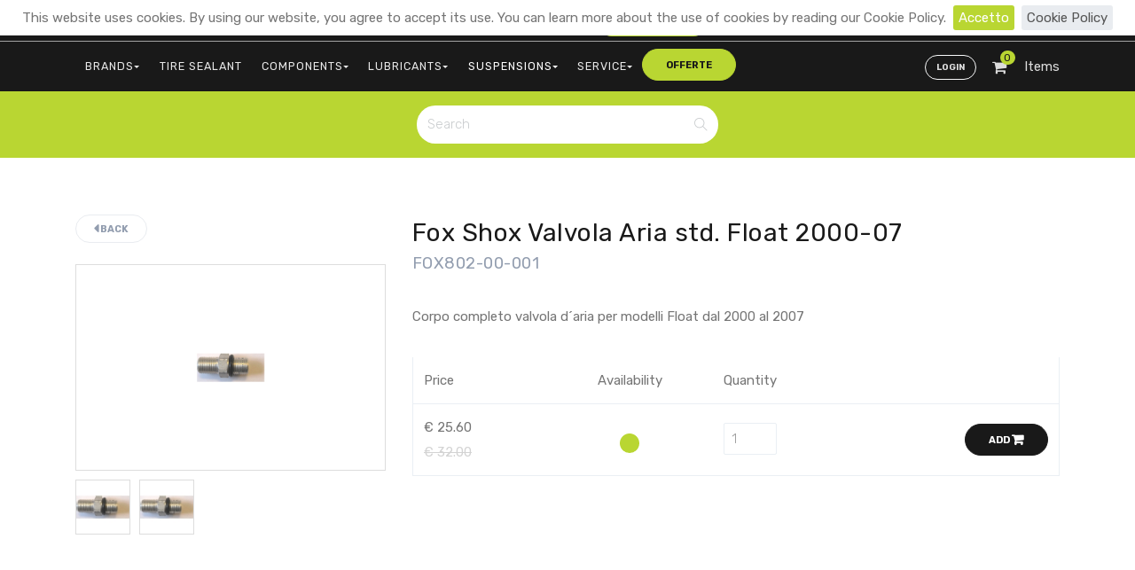

--- FILE ---
content_type: text/html;charset=UTF-8
request_url: https://www.bikesuspension.com/catalog/ENG/articolo/1302-suspensions/zyhkhlfeqz-fox-shox-valvola-aria-std-float-2000-07.html
body_size: 25232
content:
<!DOCTYPE html>
<html lang="en">
  
  <head>
    

<meta charset="utf-8">
<meta http-equiv="X-UA-Compatible" content="IE=edge" />
<meta name="viewport" content="width=device-width, initial-scale=1, shrink-to-fit=no">
<meta name="description" content="Corpo completo valvola d´aria per modelli Float dal 2000 al 2007">
<meta name="keywords" content="">

<title>Fox Shox Valvola Aria std. Float 2000-07 (FOX802-00-001)</title>

<!-- Favicons -->
<link rel="apple-touch-icon" href="https://www.bikesuspension.com/templates/bsc//images/apple-touch-icon.png">
<link rel="icon" href="https://www.bikesuspension.com/templates/bsc//images/favicon.png">

<meta property="fb:admins" content=""/>	

<!--  Open Graph Tags -->
<meta property="og:title" content="Fox Shox Valvola Aria std. Float 2000-07 (FOX802-00-001)" /> 
<meta property="og:type" content="product" />
<meta property="og:url" content=""/>  
<meta property="og:image" content="https://www.bikesuspension.com/cms/../dms/Bsc/default.png?d=100x100"/> 
<meta property="og:description" content="Corpo completo valvola d´aria per modelli Float dal 2000 al 2007"/>
<meta property="og:site_name" content="Bsc"/>


<base href="https://www.bikesuspension.com/cms/"/>

<script src="https://www.bikesuspension.com/mootools.js" type="text/javascript" charset="utf-8"></script>
<script src="https://www.bikesuspension.com/mootools_more.js" type="text/javascript" charset="utf-8"></script>
<script src="https://www.bikesuspension.com/spModalLayer.js" type="text/javascript" charset="utf-8"></script>
<script>
	var sitecode = "Bsc";
</script>



<!-- Styles -->
<link href="https://www.bikesuspension.com/templates/bsc/css/page.css?v=20201022" rel="stylesheet">



<!-- Rimosso script inizializzazione Google Analytics e Tag Manager -->
  </head>
  <body>
    
    <!-- Topbar -->
<div class="top-container">
  <section class="topbar d-lg-flex bg-dark text-white">
    <div class="container small-3">
      <div class="content-topbarLeft">

        <a class="navbar-brand" href="https://www.bikesuspension.com/cms/ENG/">
          <img class="logo-light" src="https://www.bikesuspension.com/templates/bsc/images/logo.svg" alt="logo">
        </a>
      </div>
      
      <div>
        <div class="top-bar-desktop-section">
          
          <div class="top-bar-right">
            <div class="company-nav mb-6 d-none">
              







<script>if (typeof(ZtVWeb)=='undefined'){
document.write('<'+"script src='../servlet/SPPrxy/kyvhm100/stdFunctions.js'></"+'script>');
document.write('<'+"script src='../servlet/SPPrxy/kyvhmew0/visualweb/VisualWEB.js'></"+'script>');
}</script>
<script>
ZtVWeb.SetWebRootURL('https://www.bikesuspension.com');
ZtVWeb.ViewType(0);
ZtVWeb.SetTheme('SpTheme_XA');
if(ZtVWeb.IsMobile()){document.write('<'+"script src='../servlet/SPPrxy/hm8d5vuo/mootools.js'></"+'script>')
document.write('<'+"script src='../servlet/SPPrxy/hm8d5vuo/mootools_more.js'></"+'script>');
document.write('<'+"script src='../servlet/SPPrxy/joy5u6gg/spmobilelib.js'></"+'script>');
document.write('<'+"script src='../servlet/SPPrxy/joy5teog/visualweb/VisualWEB.mobile.js'></"+'script>');
}ZtVWeb.SetLanguage('eng');
</script>


<script type='text/javascript'>
	if(typeof(ZtVWeb.RawHtmlCtrl) == 'undefined'){
		document.write('<'+'script type="text/javascript" src="https://www.bikesuspension.com/RawHtmlObj.js"></'+'script>');
	}
</script>

<div id='ygqnz_ext' align=left style='position:relative;width:0px;height:0'><table style='height:0px;'></table></div><!--Per mozilla-->
<div id='ygqnz' portlet_id='ygqnz' align='left' class='kd-portlet' style='position:relative;width:100%;height:50px;opacity:0.001'>


<div id='ygqnz_RawHtml8' style='overflow:hidden;'>
	





























<ul class='nav nav-navbar ml-auto'><li data-level=1 class='nav-item'><a class='btn btn-round btn-primary text-dark' id-cat='offerte' href='https://www.bikesuspension.com/cms/ENG/offerte.html'>offerte</a></li></ul>
</div>
</div>
<script>
/*JS_MARKER_START*/
ZtVWeb.addPortlet('ygqnz','kdcs_fe_gadget_menu_raw');
window.ygqnz=new function(){

window.ygqnz_floatingPositions = {'RawHtml8':{'t':0,'l':0,'b':0, 'c':false,'e':true}};
this.floatingPositions = window.ygqnz_floatingPositions;

ZtVWeb.newForm(this,'ygqnz','kdcs_fe_gadget_menu_raw',0,50,'kd-portlet',false);
this.getPortlet=function(name_portlet){return ZtVWeb.getPortlet(name_portlet)};
this.cs_ALIAS=new ZtVWeb._VC(this,'cs_ALIAS',null,'character','articolo');
this.RawHtml8=new ZtVWeb.RawHtmlCtrl(this,'ygqnz_RawHtml8','RawHtml8',0,0,300,50,'includePageNav,includeCategory_nav,page_root,rootCat,title,layout,orderTree,includeCatParent,parentCatAsBrother,levelCatExplode,includePageParent,parentPageAsBrother,levelPageExplode,firstChild,page_category,limitColumnItem','kdcs_fe_gadget_menu_raw.jsp',' ',' ',' ',' ',' ',' ');
this.cs_LANGUAGE=new ZtVWeb._VC(this,'cs_LANGUAGE',null,'character','ENG');
this.cs_CATEGORY=new ZtVWeb._VC(this,'cs_CATEGORY',null,'character','1302');
this.includeCategory_nav=new ZtVWeb._VC(this,'includeCategory_nav',null,'logic',false);
this.includePageNav=new ZtVWeb._VC(this,'includePageNav',null,'logic',true);
this.page_root=new ZtVWeb._VC(this,'page_root',null,'character','');
this.includeCatParent=new ZtVWeb._VC(this,'includeCatParent',null,'logic',false);
this.includePageParent=new ZtVWeb._VC(this,'includePageParent',null,'logic',false);
this.parentCatAsBrother=new ZtVWeb._VC(this,'parentCatAsBrother',null,'logic',false);
this.parentPageAsBrother=new ZtVWeb._VC(this,'parentPageAsBrother',null,'logic',false);
this.firstChild=new ZtVWeb._VC(this,'firstChild',null,'logic',true);
this.page_category=new ZtVWeb._VC(this,'page_category',null,'character','category');

}

window.ygqnz_Static=function(){

this.dispatchEvent('HideUnderCondition');
this.dispatchEvent('EditUnderCondition');
}
window.ygqnz_Static.call(window.ygqnz);
ZtVWeb.addPortletObj('ygqnz','kdcs_fe_gadget_menu_raw',ygqnz);
ZtVWeb.portletLoaded(ygqnz,'kdcs_fe_gadget_menu_raw');
/*JS_MARKER_END*/
</script>

    
            </div>

            <div class="content-offcanvas">
              








<script type='text/javascript'>
	if(typeof(ZtVWeb.RawHtmlCtrl) == 'undefined'){
		document.write('<'+'script type="text/javascript" src="https://www.bikesuspension.com/RawHtmlObj.js"></'+'script>');
	}
</script>

<div id='bldrc_ext' align=left style='position:relative;width:0px;height:0'><table style='height:0px;'></table></div><!--Per mozilla-->
<div id='bldrc' portlet_id='bldrc' align='left' class='kd-portlet' style='position:relative;width:100%;height:50px;opacity:0.001'>


<div id='bldrc_RawHtml0' style='overflow:hidden;'>
	
























  




  <div class="pr-5"><em class="fa fa-phone fa-lg">&nbsp;</em> +39 0473 563107</div>
<a class="btn btn-round btn-primary text-dark" type="P" href="../cms/ENG/contatti.html">Contact us</a>
<div class="social social-light offcanvas-item"><a class="fa fa-facebook-square" title="BSC Gruppo aperto" href="https://www.facebook.com/groups/179129578578/" target="_blank">&nbsp;</a> <a class="fa fa-facebook-square" title="BSC azienda" href="https://www.facebook.com/bsc.bikesuspensioncenter?fref=ts" target="_blank">&nbsp;</a> <a class="fa fa-facebook-square" title="BSC PTN" href="https://www.facebook.com/PTNPepisTireNoodle/" target="_blank">&nbsp;</a> <a class="fa fa-youtube-square" href="https://www.youtube.com/user/BikeSuspensionCenter" target="_blank">&nbsp;</a></div>
</div>
</div>
<script>
/*JS_MARKER_START*/
ZtVWeb.addPortlet('bldrc','kdcs_fe_gadget_content_raw');
window.bldrc=new function(){

window.bldrc_floatingPositions = {'RawHtml0':{'t':0,'l':0,'b':0, 'c':false,'e':true},'dbContent':{'t':4,'l':186,'b':46, 'c':false,'e':false}};
this.floatingPositions = window.bldrc_floatingPositions;

ZtVWeb.newForm(this,'bldrc','kdcs_fe_gadget_content_raw',0,50,'kd-portlet',false);
this.getPortlet=function(name_portlet){return ZtVWeb.getPortlet(name_portlet)};
this.RawHtml0=new ZtVWeb.RawHtmlCtrl(this,'bldrc_RawHtml0','RawHtml0',0,0,300,50,'layout,customClass,padding_top,padding_bottom,margin_top,margin_bottom,bg,bg_custom,size,text_color,section_id','kdcs_fe_gadget_content_raw.jsp',' ',' ',' ',' ',' ',' ');
this.padding_top=new ZtVWeb._VC(this,'padding_top',null,'character','');
this.padding_bottom=new ZtVWeb._VC(this,'padding_bottom',null,'character','');
this.margin_top=new ZtVWeb._VC(this,'margin_top',null,'character','');
this.margin_bottom=new ZtVWeb._VC(this,'margin_bottom',null,'character','');
this.bg=new ZtVWeb._VC(this,'bg',null,'character','');
this.bg_custom=new ZtVWeb._VC(this,'bg_custom',null,'character','');
this.size=new ZtVWeb._VC(this,'size',null,'character','BOXED');
this.text_color=new ZtVWeb._VC(this,'text_color',null,'character','');
this.section_id=new ZtVWeb._VC(this,'section_id',null,'character','');

}

window.bldrc_Static=function(){

this.dispatchEvent('HideUnderCondition');
this.dispatchEvent('EditUnderCondition');
}
window.bldrc_Static.call(window.bldrc);
ZtVWeb.addPortletObj('bldrc','kdcs_fe_gadget_content_raw',bldrc);
ZtVWeb.portletLoaded(bldrc,'kdcs_fe_gadget_content_raw');
/*JS_MARKER_END*/
</script>


            </div>
            <div class="d-flex flex-column flex-lg-row">
              <span class="topbar-divider"></span>
              <div>
                








<script type='text/javascript'>
	if(typeof(ZtVWeb.RawHtmlCtrl) == 'undefined'){
		document.write('<'+'script type="text/javascript" src="https://www.bikesuspension.com/RawHtmlObj.js"></'+'script>');
	}
</script>

<div id='vaikd_ext' align=left style='position:relative;width:0px;height:0'><table style='height:0px;'></table></div><!--Per mozilla-->
<div id='vaikd' portlet_id='vaikd' align='left' class='kd-portlet' style='position:relative;width:100%;height:50px;opacity:0.001'>


<div id='vaikd_RawHtml0' style='overflow:hidden;' class=list-contents>
	






























<div class='navbar-light'><ul class='nav nav-navbar ml-auto'><li class='nav-item'><a class='nav-link' href='#'>Distributori<span class='arrow'></span></a><ul class='nav'><li class='nav-item'><a class='nav-link'  href='ENG/content-footer/109-racingbros-distributors.html'>RacingBros Distributors<a></li></ul></li></ul></div>
</div>
</div>
<script>
/*JS_MARKER_START*/
ZtVWeb.addPortlet('vaikd','kdcs_fe_gadget_contents_raw');
window.vaikd=new function(){

window.vaikd_floatingPositions = {'RawHtml0':{'t':0,'l':0,'b':0, 'c':false,'e':true},'dbContent':{'t':0,'l':319, 'c':false,'e':false},'dbAlias':{'t':0,'l':366, 'c':false,'e':false},'doCategoryReadmore':{'t':0,'l':622,'b':50, 'c':false,'e':false}};
this.floatingPositions = window.vaikd_floatingPositions;

ZtVWeb.newForm(this,'vaikd','kdcs_fe_gadget_contents_raw',0,50,'kd-portlet',false);
this.getPortlet=function(name_portlet){return ZtVWeb.getPortlet(name_portlet)};
this.doCategoryReadmore=new ZtVWeb._SQP(this,'doCategoryReadmore','kdcs_qfe_gadget_category','cs_SITE,cs_LANGUAGE,root=category_readmore','1',' ','true','false','false','90ff3ed7b34f90745cceee693832b0d4');
this.RawHtml0=new ZtVWeb.RawHtmlCtrl(this,'vaikd_RawHtml0','RawHtml0',0,0,0,50,'layout,template,containerClass,padding_top,padding_bottom,margin_top,margin_bottom,bg,bg_custom,size,category,view_cat_info,text_color,text_color_custom,apply_to_child,section_id,numRow,show_pagination,view_cat_info_custom','kdcs_fe_gadget_contents_raw.jsp','false',' ',' ','list-contents',' ','top-left-right');
this.category_readmore=new ZtVWeb._VC(this,'category_readmore',null,'character','');
this.page_readmone=new ZtVWeb._VC(this,'page_readmone',null,'character','');
this.padding_top=new ZtVWeb._VC(this,'padding_top',null,'character','');
this.padding_bottom=new ZtVWeb._VC(this,'padding_bottom',null,'character','');
this.margin_top=new ZtVWeb._VC(this,'margin_top',null,'character','');
this.margin_bottom=new ZtVWeb._VC(this,'margin_bottom',null,'character','');
this.bg=new ZtVWeb._VC(this,'bg',null,'character','');
this.bg_custom=new ZtVWeb._VC(this,'bg_custom',null,'character','');
this.size=new ZtVWeb._VC(this,'size',null,'character','BOXED');
this.view_cat_info=new ZtVWeb._VC(this,'view_cat_info',null,'logic',false);
this.view_cat_info_custom=new ZtVWeb._VC(this,'view_cat_info_custom',null,'numeric',0.0);
this.text_color=new ZtVWeb._VC(this,'text_color',null,'character','');
this.text_color_custom=new ZtVWeb._VC(this,'text_color_custom',null,'character','');
this.apply_to_child=new ZtVWeb._VC(this,'apply_to_child',null,'logic',false);
this.section_id=new ZtVWeb._VC(this,'section_id',null,'character','');
this.show_pagination=new ZtVWeb._VC(this,'show_pagination',null,'logic',false);

}

window.vaikd_Static=function(){

this.dispatchEvent('HideUnderCondition');
this.dispatchEvent('EditUnderCondition');
}
window.vaikd_Static.call(window.vaikd);

window.vaikd.doCategoryReadmore.firstQuery('true','',{"Fields":["CCID","CCTITLE","CCALIAS","CCTEXT","CCPHOTO","SRC","VFPHYSICNAME","VFNAME","VFPATH","CCFATHER","CCNAVIG","CCPRIORITY","LINK","overlink"],"Data":["tf,NCCMNCCCCNNNCC,-1"]});
ZtVWeb.addPortletObj('vaikd','kdcs_fe_gadget_contents_raw',vaikd);
ZtVWeb.portletLoaded(vaikd,'kdcs_fe_gadget_contents_raw');
/*JS_MARKER_END*/
</script>


              </div>
              <span class="topbar-divider"></span>
              <div class="flag-switcher">
                








<script type='text/javascript'>
	if(typeof(ZtVWeb.RawHtmlCtrl) == 'undefined'){
		document.write('<'+'script type="text/javascript" src="https://www.bikesuspension.com/RawHtmlObj.js"></'+'script>');
	}
</script>

<div id='aphfp_ext' align=left style='position:relative;width:0px;height:0'><table style='height:0px;'></table></div><!--Per mozilla-->
<div id='aphfp' portlet_id='aphfp' align='left' class='kd-portlet' style='position:relative;width:100%;height:100px;opacity:0.001'>


<div id='aphfp_kdcs_fe_gadget_change_language_raw' style='overflow:hidden;'>
	





















    <nav class="nav">
      
          <a href="https://www.bikesuspension.com/catalog/ENG/articolo/1302-suspensions/zyhkhlfeqz-fox-shox-valvola-aria-std-float-2000-07.html" class="nav-link active" title="English">
            ENG
          </a>
        
          <a href="https://www.bikesuspension.com/catalog/articolo/1302-suspensions/zyhkhlfeqz-fox-shox-valvola-aria-std-float-2000-07.html" class="nav-link" title="Italiano">
            ITA
          </a>
        
    </nav>
  

</div>
</div>
<script>
/*JS_MARKER_START*/
ZtVWeb.addPortlet('aphfp','kdcs_fe_gadget_change_language_raw');
window.aphfp=new function(){
ZtVWeb.newForm(this,'aphfp','kdcs_fe_gadget_change_language_raw',0,100,'kd-portlet',false);
this.getPortlet=function(name_portlet){return ZtVWeb.getPortlet(name_portlet)};
this.cs_WEBROOT=new ZtVWeb._VC(this,'cs_WEBROOT',null,'character','https:\x2f\x2fwww.bikesuspension.com\x2f');
this.cs_ITEM=new ZtVWeb._VC(this,'cs_ITEM',null,'character','');
this.cs_LANGUAGE=new ZtVWeb._VC(this,'cs_LANGUAGE',null,'character','ENG');
this.layout=new ZtVWeb._VC(this,'layout',null,'character','I');
this.typeView=new ZtVWeb._VC(this,'typeView',null,'character','');
this.cs_CATEGORY=new ZtVWeb._VC(this,'cs_CATEGORY',null,'character','1302');
this.ar_ITEM=new ZtVWeb._VC(this,'ar_ITEM',null,'character','zyhkhlfeqz');
this.cs_ITEM_ALIAS=new ZtVWeb._VC(this,'cs_ITEM_ALIAS',null,'character','');
this.cs_CATEGORY_ALIAS=new ZtVWeb._VC(this,'cs_CATEGORY_ALIAS',null,'character','suspensions');
this.ar_ITEM_ALIAS=new ZtVWeb._VC(this,'ar_ITEM_ALIAS',null,'character','fox-shox-valvola-aria-std-float-2000-07');
this.cs_ALIAS=new ZtVWeb._VC(this,'cs_ALIAS',null,'character','articolo');
this.cs_SITE=new ZtVWeb._VC(this,'cs_SITE',null,'character','Bsc');
this.showTitle=new ZtVWeb._VC(this,'showTitle',null,'character','');
this.cs_DEFAULT_LANGUAGE=new ZtVWeb._VC(this,'cs_DEFAULT_LANGUAGE',null,'character','ITA');
this.dataobjLanguages=new ZtVWeb._SQP(this,'dataobjLanguages','gscs_qfe_languages','cs_WEBROOT,typeView,cs_SITE,cs_ITEM,cs_CATEGORY,cs_ALIAS,ar_ITEM,cs_ITEM_ALIAS,cs_CATEGORY_ALIAS,ar_ITEM_ALIAS,cs_DEFAULT_LANGUAGE,cs_LANGUAGE','10',' ','true','false','false','30541fdd428581e750a9cf866b300b05');
this.dbLang=new ZtVWeb._SQP(this,'dbLang','gscs_qfe_gadget_language','pLALANGID','1',' ','true','false','false','fbaf5811182c871cc94cb47b5ec2ea1e');
this.pLALANGID=new ZtVWeb._VC(this,'pLALANGID',null,'character','');
this.kdcs_fe_gadget_change_language_raw=new ZtVWeb.RawHtmlCtrl(this,'aphfp_kdcs_fe_gadget_change_language_raw','kdcs_fe_gadget_change_language_raw',0,0,399,100,'cs_DEFAULT_LANGUAGE,cs_LANGUAGE,layout','kdcs_fe_gadget_change_language_raw.jsp',' ',' ',' ',' ',' ',' ');

}

window.aphfp_Static=function(){

this.dispatchEvent('HideUnderCondition');
this.dispatchEvent('EditUnderCondition');
}
window.aphfp_Static.call(window.aphfp);

window.aphfp.dataobjLanguages.firstQuery('true','',{"Fields":["id","name","link","child","parent"],"Data":[["ENG","English","https://www.bikesuspension.com/catalog/ENG/articolo/1302-suspensions/zyhkhlfeqz-fox-shox-valvola-aria-std-float-2000-07.html","0",""],["ITA","Italiano","https://www.bikesuspension.com/catalog/articolo/1302-suspensions/zyhkhlfeqz-fox-shox-valvola-aria-std-float-2000-07.html","0",""],"tf,CCCNC,-1"]});
ZtVWeb.addPortletObj('aphfp','kdcs_fe_gadget_change_language_raw',aphfp);
ZtVWeb.portletLoaded(aphfp,'kdcs_fe_gadget_change_language_raw');
/*JS_MARKER_END*/
</script>


              </div>
            </div>
          </div>
        </div>
      </div>

    </div>
  </section>

  <!-- /.topbar -->


  <!-- Navbar -->

  <nav class="navbar navbar-expand-lg navbar-light bg-dark">
    <div class="container">
      <div class="navbar-left d-lg-none">
        <button class="navbar-toggler" type="button">&#9776;</button>
        <a class="navbar-brand" href="https://www.bikesuspension.com/cms/ENG/">
          <img class="logo-light" src="https://www.bikesuspension.com/templates/bsc/images/logo.svg" alt="logo">
        </a>
      </div>

      <section class="navbar-mobile">
        <div class="close-nav">
          <span>Main nav</span>
          <i class="fa fa-times" aria-hidden="true"></i>
        </div>
        








<div id='okktq_ext' align=left style='position:relative;width:0px;height:0'><table style='height:0px;'></table></div><!--Per mozilla-->
<div id='okktq' portlet_id='okktq' align='left' class='kd-portlet' style='position:relative;width:100%;height:50px;opacity:0.001'>


<div id='okktq_RawHtml8' style='overflow:hidden;'>
	





























<ul class='nav nav-navbar ml-auto'><li data-level=1 class='nav-item nav-mega'><a class='nav-link' id-cat='1470' href='https://www.bikesuspension.com/cms/ENG/category/1470-brands.html'>BRANDS<span class='arrow'></span></a><ul class='nav columns-2'><li data-level=2 class='nav-item'><a class='nav-link' id-cat='1476' href='https://www.bikesuspension.com/cms/ENG/category/1476-bionicon.html'>BIONICON<span class='arrow'></span></a><ul class='nav'><li data-level=3 class='nav-item'><a class='nav-link' id-cat='1534' href='https://www.bikesuspension.com/cms/ENG/category/1534-componenti.html'>COMPONENTI<span class='arrow'></span></a><ul class='nav'><li data-level=4 class='nav-item'><a class='nav-link' id-cat='1571' href='https://www.bikesuspension.com/cms/ENG/category/1571-guidacatena-accessori.html'>Guidacatena & Accessori<span class='arrow'></span></a><ul class='nav'><li data-level=5 class='nav-item'><a class='nav-link' id-cat='1663' href='https://www.bikesuspension.com/cms/ENG/category/1663-guidacatena.html'>Guidacatena</a></li></ul></li></ul></li></ul></li><li data-level=2 class='nav-item'><a class='nav-link' id-cat='1477' href='https://www.bikesuspension.com/cms/ENG/category/1477-biotech.html'>Biotech<span class='arrow'></span></a><ul class='nav'><li data-level=3 class='nav-item'><a class='nav-link' id-cat='1535' href='https://www.bikesuspension.com/cms/ENG/category/1535-lubrificanti.html'>LUBRIFICANTI<span class='arrow'></span></a><ul class='nav'><li data-level=4 class='nav-item'><a class='nav-link' id-cat='1572' href='https://www.bikesuspension.com/cms/ENG/category/1572-olio-grasso-per-forcelle.html'>Olio & Grasso per forcelle</a></li><li data-level=4 class='nav-item'><a class='nav-link' id-cat='1573' href='https://www.bikesuspension.com/cms/ENG/category/1573-olio-per-catena.html'>Olio per catena</a></li><li data-level=4 class='nav-item'><a class='nav-link' id-cat='1574' href='https://www.bikesuspension.com/cms/ENG/category/1574-olio-per-freni.html'>Olio per freni</a></li></ul></li></ul></li><li data-level=2 class='nav-item'><a class='nav-link' id-cat='1479' href='https://www.bikesuspension.com/cms/ENG/category/1479-bsc.html'>BSC<span class='arrow'></span></a><ul class='nav'><li data-level=3 class='nav-item'><a class='nav-link' id-cat='2714' href='https://www.bikesuspension.com/cms/ENG/category/2714-sospensioni.html'>SOSPENSIONI<span class='arrow'></span></a><ul class='nav'><li data-level=4 class='nav-item'><a class='nav-link' id-cat='2724' href='https://www.bikesuspension.com/cms/ENG/category/2724-riduttori---perni---boccole-per-ammortizzatori.html'>Riduttori - perni - boccole per ammortizzatori</a></li></ul></li></ul></li><li data-level=2 class='nav-item'><a class='nav-link' id-cat='1486' href='https://www.bikesuspension.com/cms/ENG/category/1486-ebc.html'>EBC<span class='arrow'></span></a><ul class='nav'><li data-level=3 class='nav-item'><a class='nav-link' id-cat='2157' href='https://www.bikesuspension.com/cms/ENG/category/2157-componenti.html'>COMPONENTI<span class='arrow'></span></a><ul class='nav'><li data-level=4 class='nav-item'><a class='nav-link' id-cat='2168' href='https://www.bikesuspension.com/cms/ENG/category/2168-pastiglie-freno.html'>Pastiglie freno</a></li></ul></li></ul></li><li data-level=2 class='nav-item'><a class='nav-link' id-cat='1488' href='https://www.bikesuspension.com/cms/ENG/category/1488-fox.html'>FOX<span class='arrow'></span></a><ul class='nav'><li data-level=3 class='nav-item'><a class='nav-link' id-cat='1543' href='https://www.bikesuspension.com/cms/ENG/category/1543-sospensioni.html'>SOSPENSIONI<span class='arrow'></span></a><ul class='nav'><li data-level=4 class='nav-item'><a class='nav-link' id-cat='1581' href='https://www.bikesuspension.com/cms/ENG/category/1581-guarnizioni-ammortizzatori.html'>Guarnizioni ammortizzatori</a></li><li data-level=4 class='nav-item'><a class='nav-link' id-cat='2158' href='https://www.bikesuspension.com/cms/ENG/category/2158-guarnizioni-per-forcelle.html'>Guarnizioni per forcelle</a></li><li data-level=4 class='nav-item'><a class='nav-link' id-cat='1583' href='https://www.bikesuspension.com/cms/ENG/category/1583-molle-per-ammortizzatori.html'>Molle per ammortizzatori</a></li><li data-level=4 class='nav-item'><a class='nav-link' id-cat='2159' href='https://www.bikesuspension.com/cms/ENG/category/2159-parapolvere-per-forcelle.html'>Parapolvere per forcelle</a></li><li data-level=4 class='nav-item'><a class='nav-link' id-cat='1585' href='https://www.bikesuspension.com/cms/ENG/category/1585-ricambi-vari-per-ammortizzatori.html'>Ricambi vari per ammortizzatori</a></li><li data-level=4 class='nav-item'><a class='nav-link' id-cat='1586' href='https://www.bikesuspension.com/cms/ENG/category/1586-ricambi-vari-per-forcelle.html'>Ricambi vari per forcelle</a></li><li data-level=4 class='nav-item'><a class='nav-link' id-cat='1587' href='https://www.bikesuspension.com/cms/ENG/category/1587-riduttori---perni---boccole-per-ammortizzatori.html'>Riduttori - perni - boccole per ammortizzatori</a></li></ul></li></ul></li><li data-level=2 class='nav-item'><a class='nav-link' id-cat='1489' href='https://www.bikesuspension.com/cms/ENG/category/1489-imperial.html'>IMPERIAL<span class='arrow'></span></a><ul class='nav'><li data-level=3 class='nav-item'><a class='nav-link' id-cat='1544' href='https://www.bikesuspension.com/cms/ENG/category/1544-componenti.html'>COMPONENTI<span class='arrow'></span></a><ul class='nav'><li data-level=4 class='nav-item'><a class='nav-link' id-cat='1588' href='https://www.bikesuspension.com/cms/ENG/category/1588-dischi-accessori.html'>Dischi & Accessori<span class='arrow'></span></a><ul class='nav'><li data-level=5 class='nav-item'><a class='nav-link' id-cat='1667' href='https://www.bikesuspension.com/cms/ENG/category/1667-dischi-freno.html'>Dischi freno</a></li></ul></li><li data-level=4 class='nav-item'><a class='nav-link' id-cat='2717' href='https://www.bikesuspension.com/cms/ENG/category/2717-pastiglie-freno.html'>Pastiglie freno</a></li><li data-level=4 class='nav-item'><a class='nav-link' id-cat='1589' href='https://www.bikesuspension.com/cms/ENG/category/1589-pedali-accessori.html'>Pedali & Accessori</a></li></ul></li></ul></li><li data-level=2 class='nav-item'><a class='nav-link' id-cat='1499' href='https://www.bikesuspension.com/cms/ENG/category/1499-oko.html'>OKO<span class='arrow'></span></a><ul class='nav'><li data-level=3 class='nav-item'><a class='nav-link' id-cat='1548' href='https://www.bikesuspension.com/cms/ENG/category/1548-componenti.html'>COMPONENTI<span class='arrow'></span></a><ul class='nav'><li data-level=4 class='nav-item'><a class='nav-link' id-cat='1602' href='https://www.bikesuspension.com/cms/ENG/category/1602-tire-sealant.html'>Tire Sealant</a></li></ul></li><li data-level=3 class='nav-item'><a class='nav-link' id-cat='2377' href='https://www.bikesuspension.com/cms/ENG/category/2377-tire-sealant.html'>TIRE SEALANT</a></li></ul></li><li data-level=2 class='nav-item'><a class='nav-link' id-cat='1506' href='https://www.bikesuspension.com/cms/ENG/category/1506-prototipe.html'>PROTOTIPE<span class='arrow'></span></a><ul class='nav'><li data-level=3 class='nav-item'><a class='nav-link' id-cat='1550' href='https://www.bikesuspension.com/cms/ENG/category/1550-componenti.html'>COMPONENTI<span class='arrow'></span></a><ul class='nav'><li data-level=4 class='nav-item'><a class='nav-link' id-cat='1604' href='https://www.bikesuspension.com/cms/ENG/category/1604-batticatena-protezione.html'>Batticatena & protezione</a></li></ul></li></ul></li><li data-level=2 class='nav-item'><a class='nav-link' id-cat='1512' href='https://www.bikesuspension.com/cms/ENG/category/1512-racingbros.html'>RACINGBROS<span class='arrow'></span></a><ul class='nav'><li data-level=3 class='nav-item'><a class='nav-link' id-cat='1553' href='https://www.bikesuspension.com/cms/ENG/category/1553-sospensioni.html'>SOSPENSIONI<span class='arrow'></span></a><ul class='nav'><li data-level=4 class='nav-item'><a class='nav-link' id-cat='1608' href='https://www.bikesuspension.com/cms/ENG/category/1608-guarnizioni-ammortizzatori.html'>Guarnizioni ammortizzatori</a></li><li data-level=4 class='nav-item'><a class='nav-link' id-cat='2162' href='https://www.bikesuspension.com/cms/ENG/category/2162-parapolvere-per-forcelle.html'>Parapolvere per forcelle</a></li><li data-level=4 class='nav-item'><a class='nav-link' id-cat='1607' href='https://www.bikesuspension.com/cms/ENG/category/1607-pompe-alta-pressione.html'>Pompe alta pressione</a></li><li data-level=4 class='nav-item'><a class='nav-link' id-cat='1610' href='https://www.bikesuspension.com/cms/ENG/category/1610-riduttori---perni---boccole-per-ammortizzatori.html'>Riduttori - perni - boccole per ammortizzatori</a></li></ul></li></ul></li><li data-level=2 class='nav-item'><a class='nav-link' id-cat='1515' href='https://www.bikesuspension.com/cms/ENG/category/1515-reverse.html'>REVERSE<span class='arrow'></span></a><ul class='nav'><li data-level=3 class='nav-item'><a class='nav-link' id-cat='1555' href='https://www.bikesuspension.com/cms/ENG/category/1555-componenti.html'>COMPONENTI<span class='arrow'></span></a><ul class='nav'><li data-level=4 class='nav-item'><a class='nav-link' id-cat='1612' href='https://www.bikesuspension.com/cms/ENG/category/1612-attacchi-manubri.html'>Attacchi manubri</a></li><li data-level=4 class='nav-item'><a class='nav-link' id-cat='1613' href='https://www.bikesuspension.com/cms/ENG/category/1613-batticatena-protezione.html'>Batticatena & protezione</a></li><li data-level=4 class='nav-item'><a class='nav-link' id-cat='1614' href='https://www.bikesuspension.com/cms/ENG/category/1614-cassetta-lock-ring.html'>Cassetta Lock Ring</a></li><li data-level=4 class='nav-item'><a class='nav-link' id-cat='1615' href='https://www.bikesuspension.com/cms/ENG/category/1615-collarini-cambio-sram.html'>Collarini Cambio Sram</a></li><li data-level=4 class='nav-item'><a class='nav-link' id-cat='2222' href='https://www.bikesuspension.com/cms/ENG/category/2222-collarini-reggisella.html'>Collarini reggisella</a></li><li data-level=4 class='nav-item'><a class='nav-link' id-cat='1616' href='https://www.bikesuspension.com/cms/ENG/category/1616-corone-accessori.html'>Corone & Accessori<span class='arrow'></span></a><ul class='nav'><li data-level=5 class='nav-item'><a class='nav-link' id-cat='1675' href='https://www.bikesuspension.com/cms/ENG/category/1675-bulloni-fissaggio-corone.html'>Bulloni fissaggio corone</a></li><li data-level=5 class='nav-item'><a class='nav-link' id-cat='1676' href='https://www.bikesuspension.com/cms/ENG/category/1676-corone.html'>Corone</a></li></ul></li><li data-level=4 class='nav-item'><a class='nav-link' id-cat='1617' href='https://www.bikesuspension.com/cms/ENG/category/1617-dischi-accessori.html'>Dischi & Accessori<span class='arrow'></span></a><ul class='nav'><li data-level=5 class='nav-item'><a class='nav-link' id-cat='2727' href='https://www.bikesuspension.com/cms/ENG/category/2727-accessori.html'>Accessori</a></li><li data-level=5 class='nav-item'><a class='nav-link' id-cat='1677' href='https://www.bikesuspension.com/cms/ENG/category/1677-dischi-freno.html'>Dischi freno</a></li><li data-level=5 class='nav-item'><a class='nav-link' id-cat='1678' href='https://www.bikesuspension.com/cms/ENG/category/1678-staffe-freno.html'>Staffe freno</a></li><li data-level=5 class='nav-item'><a class='nav-link' id-cat='1679' href='https://www.bikesuspension.com/cms/ENG/category/1679-viteria.html'>Viteria</a></li></ul></li><li data-level=4 class='nav-item'><a class='nav-link' id-cat='1619' href='https://www.bikesuspension.com/cms/ENG/category/1619-guidacatena-accessori.html'>Guidacatena & Accessori<span class='arrow'></span></a><ul class='nav'><li data-level=5 class='nav-item'><a class='nav-link' id-cat='1680' href='https://www.bikesuspension.com/cms/ENG/category/1680-accessori.html'>Accessori</a></li><li data-level=5 class='nav-item'><a class='nav-link' id-cat='1681' href='https://www.bikesuspension.com/cms/ENG/category/1681-guidacatena.html'>Guidacatena</a></li></ul></li><li data-level=4 class='nav-item'><a class='nav-link' id-cat='1620' href='https://www.bikesuspension.com/cms/ENG/category/1620-manopole-accessori.html'>Manopole & Accessori</a></li><li data-level=4 class='nav-item'><a class='nav-link' id-cat='1621' href='https://www.bikesuspension.com/cms/ENG/category/1621-manubri.html'>Manubri</a></li><li data-level=4 class='nav-item'><a class='nav-link' id-cat='1622' href='https://www.bikesuspension.com/cms/ENG/category/1622-mozzi-accessori.html'>Mozzi & Accessori<span class='arrow'></span></a><ul class='nav'><li data-level=5 class='nav-item'><a class='nav-link' id-cat='1682' href='https://www.bikesuspension.com/cms/ENG/category/1682-accessori.html'>Accessori</a></li><li data-level=5 class='nav-item'><a class='nav-link' id-cat='1683' href='https://www.bikesuspension.com/cms/ENG/category/1683-mozzi.html'>Mozzi</a></li></ul></li><li data-level=4 class='nav-item'><a class='nav-link' id-cat='1623' href='https://www.bikesuspension.com/cms/ENG/category/1623-parafango-per-mtb.html'>Parafango per MTB</a></li><li data-level=4 class='nav-item'><a class='nav-link' id-cat='2719' href='https://www.bikesuspension.com/cms/ENG/category/2719-pastiglie-freno.html'>Pastiglie freno</a></li><li data-level=4 class='nav-item'><a class='nav-link' id-cat='1625' href='https://www.bikesuspension.com/cms/ENG/category/1625-pedali-accessori.html'>Pedali & Accessori</a></li><li data-level=4 class='nav-item'><a class='nav-link' id-cat='2238' href='https://www.bikesuspension.com/cms/ENG/category/2238-reggisella.html'>Reggisella</a></li><li data-level=4 class='nav-item'><a class='nav-link' id-cat='1627' href='https://www.bikesuspension.com/cms/ENG/category/1627-ruote-cerchi.html'>Ruote & Cerchi</a></li><li data-level=4 class='nav-item'><a class='nav-link' id-cat='1628' href='https://www.bikesuspension.com/cms/ENG/category/1628-selle.html'>Selle</a></li><li data-level=4 class='nav-item'><a class='nav-link' id-cat='1629' href='https://www.bikesuspension.com/cms/ENG/category/1629-serie-sterzo-accessori.html'>Serie Sterzo & Accessori<span class='arrow'></span></a><ul class='nav'><li data-level=5 class='nav-item'><a class='nav-link' id-cat='1690' href='https://www.bikesuspension.com/cms/ENG/category/1690-accessori.html'>Accessori</a></li><li data-level=5 class='nav-item'><a class='nav-link' id-cat='1691' href='https://www.bikesuspension.com/cms/ENG/category/1691-serie-sterzo.html'>Serie sterzo</a></li></ul></li></ul></li><li data-level=3 class='nav-item'><a class='nav-link' id-cat='1556' href='https://www.bikesuspension.com/cms/ENG/category/1556-sospensioni.html'>SOSPENSIONI</a></li></ul></li><li data-level=2 class='nav-item'><a class='nav-link' id-cat='1519' href='https://www.bikesuspension.com/cms/ENG/category/1519-rotwild.html'>ROTWILD<span class='arrow'></span></a><ul class='nav'><li data-level=3 class='nav-item'><a class='nav-link' id-cat='2715' href='https://www.bikesuspension.com/cms/ENG/category/2715-componenti.html'>COMPONENTI<span class='arrow'></span></a><ul class='nav'><li data-level=4 class='nav-item'><a class='nav-link' id-cat='2725' href='https://www.bikesuspension.com/cms/ENG/category/2725-ricambi-per-telai.html'>Ricambi per telai</a></li></ul></li></ul></li><li data-level=2 class='nav-item'><a class='nav-link' id-cat='1520' href='https://www.bikesuspension.com/cms/ENG/category/1520-rsp.html'>RSP<span class='arrow'></span></a><ul class='nav'><li data-level=3 class='nav-item'><a class='nav-link' id-cat='2480' href='https://www.bikesuspension.com/cms/ENG/category/2480-componenti.html'>COMPONENTI<span class='arrow'></span></a><ul class='nav'><li data-level=4 class='nav-item'><a class='nav-link' id-cat='2723' href='https://www.bikesuspension.com/cms/ENG/category/2723-grembiule-da-officina.html'>Grembiule da officina</a></li><li data-level=4 class='nav-item'><a class='nav-link' id-cat='2481' href='https://www.bikesuspension.com/cms/ENG/category/2481-olio-corpo.html'>Olio corpo</a></li></ul></li><li data-level=3 class='nav-item'><a class='nav-link' id-cat='1560' href='https://www.bikesuspension.com/cms/ENG/category/1560-lubrificanti.html'>LUBRIFICANTI<span class='arrow'></span></a><ul class='nav'><li data-level=4 class='nav-item'><a class='nav-link' id-cat='2721' href='https://www.bikesuspension.com/cms/ENG/category/2721-iniettore-grasso-ricaricabile.html'>Iniettore grasso ricaricabile</a></li><li data-level=4 class='nav-item'><a class='nav-link' id-cat='1633' href='https://www.bikesuspension.com/cms/ENG/category/1633-lubrificanti-grassi-additivi.html'>Lubrificanti & Grassi & Additivi<span class='arrow'></span></a><ul class='nav'><li data-level=5 class='nav-item'><a class='nav-link' id-cat='1692' href='https://www.bikesuspension.com/cms/ENG/category/1692-additivi.html'>Additivi</a></li><li data-level=5 class='nav-item'><a class='nav-link' id-cat='1693' href='https://www.bikesuspension.com/cms/ENG/category/1693-grassi.html'>Grassi</a></li></ul></li><li data-level=4 class='nav-item'><a class='nav-link' id-cat='1634' href='https://www.bikesuspension.com/cms/ENG/category/1634-olio-grasso-per-forcelle.html'>Olio & Grasso per forcelle</a></li><li data-level=4 class='nav-item'><a class='nav-link' id-cat='1635' href='https://www.bikesuspension.com/cms/ENG/category/1635-olio-per-catena.html'>Olio per catena</a></li><li data-level=4 class='nav-item'><a class='nav-link' id-cat='1636' href='https://www.bikesuspension.com/cms/ENG/category/1636-olio-per-freni.html'>Olio per freni</a></li><li data-level=4 class='nav-item'><a class='nav-link' id-cat='1989' href='https://www.bikesuspension.com/cms/ENG/category/1989-pasta-lavamani.html'>Pasta lavamani</a></li><li data-level=4 class='nav-item'><a class='nav-link' id-cat='1638' href='https://www.bikesuspension.com/cms/ENG/category/1638-sgrassanti.html'>Sgrassanti</a></li></ul></li></ul></li><li data-level=2 class='nav-item'><a class='nav-link' id-cat='1522' href='https://www.bikesuspension.com/cms/ENG/category/1522-scott.html'>SCOTT<span class='arrow'></span></a><ul class='nav'><li data-level=3 class='nav-item'><a class='nav-link' id-cat='1562' href='https://www.bikesuspension.com/cms/ENG/category/1562-sospensioni.html'>SOSPENSIONI</a></li></ul></li><li data-level=2 class='nav-item'><a class='nav-link' id-cat='1529' href='https://www.bikesuspension.com/cms/ENG/category/1529-u2nr.html'>U2NR<span class='arrow'></span></a><ul class='nav'><li data-level=3 class='nav-item'><a class='nav-link' id-cat='1564' href='https://www.bikesuspension.com/cms/ENG/category/1564-lubrificanti.html'>LUBRIFICANTI<span class='arrow'></span></a><ul class='nav'><li data-level=4 class='nav-item'><a class='nav-link' id-cat='1643' href='https://www.bikesuspension.com/cms/ENG/category/1643-olio-grasso-per-forcelle.html'>Olio & Grasso per forcelle</a></li></ul></li><li data-level=3 class='nav-item'><a class='nav-link' id-cat='1565' href='https://www.bikesuspension.com/cms/ENG/category/1565-sospensioni.html'>SOSPENSIONI<span class='arrow'></span></a><ul class='nav'><li data-level=4 class='nav-item'><a class='nav-link' id-cat='1644' href='https://www.bikesuspension.com/cms/ENG/category/1644-guarnizioni-ammortizzatori.html'>Guarnizioni ammortizzatori</a></li><li data-level=4 class='nav-item'><a class='nav-link' id-cat='2163' href='https://www.bikesuspension.com/cms/ENG/category/2163-guarnizioni-per-forcelle.html'>Guarnizioni per forcelle</a></li><li data-level=4 class='nav-item'><a class='nav-link' id-cat='2164' href='https://www.bikesuspension.com/cms/ENG/category/2164-parapolvere-per-forcelle.html'>Parapolvere per forcelle</a></li><li data-level=4 class='nav-item'><a class='nav-link' id-cat='1646' href='https://www.bikesuspension.com/cms/ENG/category/1646-riduttori---perni---boccole-per-ammortizzatori.html'>Riduttori - perni - boccole per ammortizzatori</a></li></ul></li></ul></li><li data-level=2 class='nav-item'><a class='nav-link' id-cat='1532' href='https://www.bikesuspension.com/cms/ENG/category/1532-x-fusion.html'>X-FUSION<span class='arrow'></span></a><ul class='nav'><li data-level=3 class='nav-item'><a class='nav-link' id-cat='1567' href='https://www.bikesuspension.com/cms/ENG/category/1567-componenti.html'>COMPONENTI<span class='arrow'></span></a><ul class='nav'><li data-level=4 class='nav-item'><a class='nav-link' id-cat='2228' href='https://www.bikesuspension.com/cms/ENG/category/2228-ricambi-per-reggisella.html'>Ricambi per reggisella</a></li></ul></li><li data-level=3 class='nav-item'><a class='nav-link' id-cat='1568' href='https://www.bikesuspension.com/cms/ENG/category/1568-sospensioni.html'>SOSPENSIONI<span class='arrow'></span></a><ul class='nav'><li data-level=4 class='nav-item'><a class='nav-link' id-cat='1652' href='https://www.bikesuspension.com/cms/ENG/category/1652-ammortizzatori.html'>Ammortizzatori</a></li><li data-level=4 class='nav-item'><a class='nav-link' id-cat='1653' href='https://www.bikesuspension.com/cms/ENG/category/1653-assi-passanti-forcelle-x-fusion.html'>Assi passanti forcelle X-Fusion</a></li><li data-level=4 class='nav-item'><a class='nav-link' id-cat='2165' href='https://www.bikesuspension.com/cms/ENG/category/2165-guarnizioni-ammortizzatori.html'>Guarnizioni ammortizzatori</a></li><li data-level=4 class='nav-item'><a class='nav-link' id-cat='2166' href='https://www.bikesuspension.com/cms/ENG/category/2166-guarnizioni-per-forcelle.html'>Guarnizioni per forcelle</a></li><li data-level=4 class='nav-item'><a class='nav-link' id-cat='1656' href='https://www.bikesuspension.com/cms/ENG/category/1656-molle-per-ammortizzatori.html'>Molle per ammortizzatori</a></li><li data-level=4 class='nav-item'><a class='nav-link' id-cat='2167' href='https://www.bikesuspension.com/cms/ENG/category/2167-parapolvere-per-forcelle.html'>Parapolvere per forcelle</a></li><li data-level=4 class='nav-item'><a class='nav-link' id-cat='1658' href='https://www.bikesuspension.com/cms/ENG/category/1658-ricambi-vari-per-ammortizzatori.html'>Ricambi vari per ammortizzatori</a></li><li data-level=4 class='nav-item'><a class='nav-link' id-cat='1659' href='https://www.bikesuspension.com/cms/ENG/category/1659-ricambi-vari-per-forcelle.html'>Ricambi vari per forcelle</a></li><li data-level=4 class='nav-item'><a class='nav-link' id-cat='1660' href='https://www.bikesuspension.com/cms/ENG/category/1660-riduttori---perni---boccole-per-ammortizzatori.html'>Riduttori - perni - boccole per ammortizzatori</a></li></ul></li></ul></li></ul></li><li data-level=1 class='nav-item'><a class='nav-link' id-cat='2427' href='https://www.bikesuspension.com/cms/ENG/category/2427-tire-sealant.html'>TIRE SEALANT</a></li><li data-level=1 class='nav-item nav-mega'><a class='nav-link' id-cat='1299' href='https://www.bikesuspension.com/cms/ENG/category/1299-components.html'>COMPONENTS<span class='arrow'></span></a><ul class='nav columns-3'><li data-level=2 class='nav-item'><a class='nav-link' id-cat='1309' href='https://www.bikesuspension.com/cms/ENG/category/1309-stem.html'>Stem</a></li><li data-level=2 class='nav-item'><a class='nav-link' id-cat='2220' href='https://www.bikesuspension.com/cms/ENG/category/2220-collarini-reggisella.html'>Collarini reggisella</a></li><li data-level=2 class='nav-item'><a class='nav-link' id-cat='1322' href='https://www.bikesuspension.com/cms/ENG/category/1322-grips-accessories.html'>Grips & Accessories</a></li><li data-level=2 class='nav-item'><a class='nav-link' id-cat='1310' href='https://www.bikesuspension.com/cms/ENG/category/1310-chainstay-cover.html'>Chainstay Cover</a></li><li data-level=2 class='nav-item'><a class='nav-link' id-cat='1316' href='https://www.bikesuspension.com/cms/ENG/category/1316-disc-rotors-accessories.html'>Disc Rotors & Accessories<span class='arrow'></span></a><ul class='nav'><li data-level=3 class='nav-item'><a class='nav-link' id-cat='2667' href='https://www.bikesuspension.com/cms/ENG/category/2667-accessori.html'>Accessori</a></li><li data-level=3 class='nav-item'><a class='nav-link' id-cat='1362' href='https://www.bikesuspension.com/cms/ENG/category/1362-bolts.html'>Bolts</a></li><li data-level=3 class='nav-item'><a class='nav-link' id-cat='1361' href='https://www.bikesuspension.com/cms/ENG/category/1361-disc-brake-adapter.html'>Disc Brake Adapter</a></li><li data-level=3 class='nav-item'><a class='nav-link' id-cat='1360' href='https://www.bikesuspension.com/cms/ENG/category/1360-disc-rotors.html'>Disc Rotors</a></li></ul></li><li data-level=2 class='nav-item'><a class='nav-link' id-cat='1323' href='https://www.bikesuspension.com/cms/ENG/category/1323-handlebar.html'>Handlebar</a></li><li data-level=2 class='nav-item'><a class='nav-link' id-cat='1324' href='https://www.bikesuspension.com/cms/ENG/category/1324-hubs-accessories.html'>Hubs & Accessories<span class='arrow'></span></a><ul class='nav'><li data-level=3 class='nav-item'><a class='nav-link' id-cat='1365' href='https://www.bikesuspension.com/cms/ENG/category/1365-accessories.html'>Accessories</a></li><li data-level=3 class='nav-item'><a class='nav-link' id-cat='1366' href='https://www.bikesuspension.com/cms/ENG/category/1366-hubs.html'>Hubs</a></li></ul></li><li data-level=2 class='nav-item'><a class='nav-link' id-cat='2224' href='https://www.bikesuspension.com/cms/ENG/category/2224-ricambi-per-reggisella.html'>Ricambi per reggisella<span class='arrow'></span></a><ul class='nav'><li data-level=3 class='nav-item'><a class='nav-link' id-cat='3122' href='https://www.bikesuspension.com/cms/ENG/category/3122-ricambi-per-reggisella.html'>Ricambi per reggisella</a></li></ul></li><li data-level=2 class='nav-item'><a class='nav-link' id-cat='1312' href='https://www.bikesuspension.com/cms/ENG/category/1312-cassette-lock-ring.html'>Cassette Lock Ring</a></li><li data-level=2 class='nav-item'><a class='nav-link' id-cat='1319' href='https://www.bikesuspension.com/cms/ENG/category/1319-chain-giude-accessories.html'>Chain Giude & Accessories<span class='arrow'></span></a><ul class='nav'><li data-level=3 class='nav-item'><a class='nav-link' id-cat='1363' href='https://www.bikesuspension.com/cms/ENG/category/1363-accessories.html'>Accessories</a></li><li data-level=3 class='nav-item'><a class='nav-link' id-cat='1364' href='https://www.bikesuspension.com/cms/ENG/category/1364-chain-giude.html'>Chain Giude</a></li></ul></li><li data-level=2 class='nav-item'><a class='nav-link' id-cat='1325' href='https://www.bikesuspension.com/cms/ENG/category/1325-mudfender.html'>Mudfender</a></li><li data-level=2 class='nav-item'><a class='nav-link' id-cat='1330' href='https://www.bikesuspension.com/cms/ENG/category/1330-wheels.html'>Wheels</a></li><li data-level=2 class='nav-item'><a class='nav-link' id-cat='1313' href='https://www.bikesuspension.com/cms/ENG/category/1313-trigger-clamps.html'>Trigger Clamps</a></li><li data-level=2 class='nav-item'><a class='nav-link' id-cat='1326' href='https://www.bikesuspension.com/cms/ENG/category/1326-disc-pads-brake-fluid.html'>Disc Pads & Brake Fluid</a></li><li data-level=2 class='nav-item'><a class='nav-link' id-cat='1331' href='https://www.bikesuspension.com/cms/ENG/category/1331-saddles.html'>Saddles</a></li><li data-level=2 class='nav-item'><a class='nav-link' id-cat='1327' href='https://www.bikesuspension.com/cms/ENG/category/1327-pedals-accessories.html'>Pedals & Accessories</a></li><li data-level=2 class='nav-item'><a class='nav-link' id-cat='1332' href='https://www.bikesuspension.com/cms/ENG/category/1332-headsets-accessiories.html'>Headsets & Accessiories<span class='arrow'></span></a><ul class='nav'><li data-level=3 class='nav-item'><a class='nav-link' id-cat='1375' href='https://www.bikesuspension.com/cms/ENG/category/1375-accessories.html'>Accessories</a></li><li data-level=3 class='nav-item'><a class='nav-link' id-cat='1376' href='https://www.bikesuspension.com/cms/ENG/category/1376-headsets.html'>Headsets</a></li></ul></li><li data-level=2 class='nav-item'><a class='nav-link' id-cat='1315' href='https://www.bikesuspension.com/cms/ENG/category/1315-chainrings-accessories.html'>Chainrings & Accessories<span class='arrow'></span></a><ul class='nav'><li data-level=3 class='nav-item'><a class='nav-link' id-cat='1358' href='https://www.bikesuspension.com/cms/ENG/category/1358-bolts.html'>Bolts</a></li><li data-level=3 class='nav-item'><a class='nav-link' id-cat='1359' href='https://www.bikesuspension.com/cms/ENG/category/1359-chainrings.html'>Chainrings</a></li></ul></li><li data-level=2 class='nav-item'><a class='nav-link' id-cat='2663' href='https://www.bikesuspension.com/cms/ENG/category/2663-grembiule-da-officina.html'>Grembiule da officina</a></li><li data-level=2 class='nav-item'><a class='nav-link' id-cat='2436' href='https://www.bikesuspension.com/cms/ENG/category/2436-olio-corpo.html'>Olio corpo</a></li><li data-level=2 class='nav-item'><a class='nav-link' id-cat='2665' href='https://www.bikesuspension.com/cms/ENG/category/2665-ricambi-per-telai.html'>Ricambi per telai</a></li></ul></li><li data-level=1 class='nav-item'><a class='nav-link' id-cat='1300' href='https://www.bikesuspension.com/cms/ENG/category/1300-lubricants.html'>LUBRICANTS<span class='arrow'></span></a><ul class='nav'><li data-level=2 class='nav-item'><a class='nav-link' id-cat='1336' href='https://www.bikesuspension.com/cms/ENG/category/1336-break-oil.html'>Break oil</a></li><li data-level=2 class='nav-item'><a class='nav-link' id-cat='1335' href='https://www.bikesuspension.com/cms/ENG/category/1335-chain-oil.html'>Chain oil</a></li><li data-level=2 class='nav-item'><a class='nav-link' id-cat='1338' href='https://www.bikesuspension.com/cms/ENG/category/1338-degreaser.html'>Degreaser</a></li><li data-level=2 class='nav-item'><a class='nav-link' id-cat='1334' href='https://www.bikesuspension.com/cms/ENG/category/1334-fork-oil-grease.html'>Fork oil & Grease</a></li><li data-level=2 class='nav-item'><a class='nav-link' id-cat='1939' href='https://www.bikesuspension.com/cms/ENG/category/1939-handwashing-paste.html'>Handwashing paste</a></li><li data-level=2 class='nav-item'><a class='nav-link' id-cat='2666' href='https://www.bikesuspension.com/cms/ENG/category/2666-iniettore-grasso-ricaricabile.html'>Iniettore grasso ricaricabile</a></li><li data-level=2 class='nav-item'><a class='nav-link' id-cat='1333' href='https://www.bikesuspension.com/cms/ENG/category/1333-lubrificants-greasy-additives.html'>Lubrificants & Greasy & Additives<span class='arrow'></span></a><ul class='nav'><li data-level=3 class='nav-item'><a class='nav-link' id-cat='1378' href='https://www.bikesuspension.com/cms/ENG/category/1378-greasy.html'>Greasy</a></li></ul></li></ul></li><li data-level=1 class='nav-item'><a class='nav-link active' id-cat='1302' href='https://www.bikesuspension.com/cms/ENG/category/1302-suspensions.html'>SUSPENSIONS<span class='arrow'></span></a><ul class='nav'><li data-level=2 class='nav-item'><a class='nav-link' id-cat='1350' href='https://www.bikesuspension.com/cms/ENG/category/1350-spare-parts-for-forks.html'>Spare parts for forks</a></li><li data-level=2 class='nav-item'><a class='nav-link' id-cat='1342' href='https://www.bikesuspension.com/cms/ENG/category/1342-axle-forks-x-fusion.html'>Axle Forks X-Fusion</a></li><li data-level=2 class='nav-item'><a class='nav-link' id-cat='1341' href='https://www.bikesuspension.com/cms/ENG/category/1341-shox.html'>Shox</a></li><li data-level=2 class='nav-item'><a class='nav-link' id-cat='1345' href='https://www.bikesuspension.com/cms/ENG/category/1345-shox-seals.html'>Shox seals</a></li><li data-level=2 class='nav-item'><a class='nav-link' id-cat='1351' href='https://www.bikesuspension.com/cms/ENG/category/1351-shox-reducer.html'>Shox reducer</a></li><li data-level=2 class='nav-item'><a class='nav-link' id-cat='1349' href='https://www.bikesuspension.com/cms/ENG/category/1349-shox-spare-parts.html'>Shox spare parts</a></li><li data-level=2 class='nav-item'><a class='nav-link' id-cat='2116' href='https://www.bikesuspension.com/cms/ENG/category/2116-fork-seals.html'>Fork Seals</a></li><li data-level=2 class='nav-item'><a class='nav-link' id-cat='2115' href='https://www.bikesuspension.com/cms/ENG/category/2115-wiper-seals.html'>Wiper Seals</a></li></ul></li><li data-level=1 class='nav-item'><a class='nav-link' id-cat='14' href='https://www.bikesuspension.com/cms/ENG/category-faq/19-faq.html'>SERVICE<span class='arrow'></span></a><ul class='nav'><li data-level=2 class='nav-item'><a class='nav-link' id-cat='19' href='https://www.bikesuspension.com/cms/ENG/category-faq/26-generale.html'>FAQ<span class='arrow'></span></a><ul class='nav'><li data-level=3 class='nav-item'><a class='nav-link' id-cat='26' href='https://www.bikesuspension.com/cms/ENG/category-faq/26-generale.html'>Generale</a></li><li data-level=3 class='nav-item'><a class='nav-link' id-cat='27' href='https://www.bikesuspension.com/cms/ENG/category-faq/27-hilo-reggisella-telescopico.html'>Hilo Reggisella telescopico</a></li><li data-level=3 class='nav-item'><a class='nav-link' id-cat='28' href='https://www.bikesuspension.com/cms/ENG/category-faq/28-ammortizzatori.html'>Ammortizzatori</a></li><li data-level=3 class='nav-item'><a class='nav-link' id-cat='29' href='https://www.bikesuspension.com/cms/ENG/category-faq/29-ptn-pepis-tire-noodle.html'>PTN Pepi's Tire Noodle</a></li><li data-level=3 class='nav-item'><a class='nav-link' id-cat='31' href='https://www.bikesuspension.com/cms/ENG/category-faq/31-pastiglie-freno.html'>Pastiglie freno</a></li><li data-level=3 class='nav-item'><a class='nav-link' id-cat='32' href='https://www.bikesuspension.com/cms/ENG/category-faq/32-cguide-by-bionicon.html'>C.Guide by Bionicon</a></li></ul></li><li data-level=2 class='nav-item'><a class='nav-link' id-cat='20' href='https://www.bikesuspension.com/cms/ENG/category-contenuti/20-how-to-measure-a-reducer.html'>How to measure a reducer</a></li><li data-level=2 class='nav-item'><a class='nav-link' id-cat='21' href='https://www.bikesuspension.com/cms/ENG/category-contenuti/21-manual.html'>Manual</a></li><li data-level=2 class='nav-item'><a class='nav-link' id-cat='22' href='https://www.bikesuspension.com/cms/ENG/category-contenuti/22-material-safety-data-sheet.html'>Material safety data sheet</a></li><li data-level=2 class='nav-item'><a class='nav-link' id-cat='23' href='https://www.bikesuspension.com/cms/ENG/category-contenuti/23-product-test.html'>Product test</a></li><li data-level=2 class='nav-item'><a class='nav-link' id-cat='24' href='https://www.bikesuspension.com/cms/ENG/category-contenuti/24-video-montaggio-ptn.html'>Video montaggio PTN</a></li><li data-level=2 class='nav-item'><a class='nav-link' id-cat='25' href='https://www.bikesuspension.com/cms/ENG/news/25-news.html'>News</a></li></ul></li><li data-level=1 class='nav-item'><a class='btn btn-round btn-primary text-dark' id-cat='offerte' href='https://www.bikesuspension.com/cms/ENG/offerte.html'>offerte</a></li></ul>
</div>
</div>
<script>
/*JS_MARKER_START*/
ZtVWeb.addPortlet('okktq','kdcs_fe_gadget_menu_raw');
window.okktq=new function(){

this.floatingPositions = window.ygqnz_floatingPositions;

ZtVWeb.newForm(this,'okktq','kdcs_fe_gadget_menu_raw',0,50,'kd-portlet',false);
this.getPortlet=function(name_portlet){return ZtVWeb.getPortlet(name_portlet)};
this.cs_ALIAS=new ZtVWeb._VC(this,'cs_ALIAS',null,'character','articolo');
this.RawHtml8=new ZtVWeb.RawHtmlCtrl(this,'okktq_RawHtml8','RawHtml8',0,0,300,50,'includePageNav,includeCategory_nav,page_root,rootCat,title,layout,orderTree,includeCatParent,parentCatAsBrother,levelCatExplode,includePageParent,parentPageAsBrother,levelPageExplode,firstChild,page_category,limitColumnItem','kdcs_fe_gadget_menu_raw.jsp',' ',' ',' ',' ',' ',' ');
this.cs_LANGUAGE=new ZtVWeb._VC(this,'cs_LANGUAGE',null,'character','ENG');
this.cs_CATEGORY=new ZtVWeb._VC(this,'cs_CATEGORY',null,'character','1302');
this.includeCategory_nav=new ZtVWeb._VC(this,'includeCategory_nav',null,'logic',true);
this.includePageNav=new ZtVWeb._VC(this,'includePageNav',null,'logic',true);
this.page_root=new ZtVWeb._VC(this,'page_root',null,'character','offerte');
this.includeCatParent=new ZtVWeb._VC(this,'includeCatParent',null,'logic',false);
this.includePageParent=new ZtVWeb._VC(this,'includePageParent',null,'logic',true);
this.parentCatAsBrother=new ZtVWeb._VC(this,'parentCatAsBrother',null,'logic',false);
this.parentPageAsBrother=new ZtVWeb._VC(this,'parentPageAsBrother',null,'logic',true);
this.firstChild=new ZtVWeb._VC(this,'firstChild',null,'logic',true);
this.page_category=new ZtVWeb._VC(this,'page_category',null,'character','category');

}

ygqnz_Static.call(window.okktq);
ZtVWeb.addPortletObj('okktq','kdcs_fe_gadget_menu_raw',okktq);
ZtVWeb.portletLoaded(okktq,'kdcs_fe_gadget_menu_raw');
/*JS_MARKER_END*/
</script>


      </section>

      <div class="navbar-right d-flex">
        <div class="d-flex align-items-center">
          








<script type='text/javascript'>
	if(typeof(ZtVWeb.RawHtmlCtrl) == 'undefined'){
		document.write('<'+'script type="text/javascript" src="https://www.bikesuspension.com/RawHtmlObj.js"></'+'script>');
	}
</script>

<div id='ktega_ext' align=left style='position:relative;width:0px;height:0'><table style='height:0px;'></table></div><!--Per mozilla-->
<div id='ktega' portlet_id='ktega' align='left' class='kd-portlet' style='position:relative;width:100%;height:50px;opacity:0.001'>


<div id='ktega_RawHtml40' style='overflow:hidden;'>
	
























<div class="user_toolbar">
  
    
      <a class="btn btn-xs btn-round btn-outline-light" href="https://www.bikesuspension.com/cms/ENG/login.html">Login</a>
    
  

  <form id="ktega_action" action="https://www.bikesuspension.com/cms/ENG/personal-area.html" method="POST" style="display:none;">
    <input type="hidden" id="ktega_resourceurl" name="resourceurl" value="">
  </form>

</div>







</div>
</div>
<script>
/*JS_MARKER_START*/
ZtVWeb.addPortlet('ktega','kdcs_fe_gadget_user_toolbar_raw');
ZtVWeb.AddTranslation('MSG_PROCEED_WITH_DELETE','Proceed with delete?');
ZtVWeb.AddTranslation('MSG_DELETING','Cancellation in progress.\nPlease wait...');
window.ktega=new function(){

window.ktega_floatingPositions = {'RawHtml40':{'t':0,'l':0,'b':0, 'c':false,'e':true}};
this.floatingPositions = window.ktega_floatingPositions;

ZtVWeb.newForm(this,'ktega','kdcs_fe_gadget_user_toolbar_raw',0,50,'kd-portlet',false);
this.getPortlet=function(name_portlet){return ZtVWeb.getPortlet(name_portlet)};
this.SPLogout=new ZtVWeb.SPLinkerCtrl(this,'SPLogout','ktega_SPLogout',604,-8,30,30,'gsfr_blogout','start','target=\'_self\',p_URL','false',' ',' ',' ',' ',' ','routine','false',false,false,'by skin');
this.SPLogout.m_cID='217194a95b954a14b5e6f8061e243a8a';
this.RawHtml40=new ZtVWeb.RawHtmlCtrl(this,'ktega_RawHtml40','RawHtml40',0,0,300,50,'g_UserCode,g_SalesAgent,g_Customer,title,showTitle,file','kdcs_fe_gadget_user_toolbar_raw.jsp',' ',' ',' ',' ',' ',' ');
this.pAliasPersonal=new ZtVWeb._VC(this,'pAliasPersonal',null,'character','area-personale');
this.page_after_logout=new ZtVWeb._VC(this,'page_after_logout',null,'character','');
this.dbAliasLogout=new ZtVWeb._SQP(this,'dbAliasLogout','gscs_qfe_aliaspage','cs_SITE,cs_LANGUAGE,cs_WEBPATH,pALIAS=page_after_logout','10',' ','true','false','false','80f515fb8f4edd416721406f9fcea295');
this.cs_WEBTEMPLATE=new ZtVWeb._VC(this,'cs_WEBTEMPLATE',null,'character','https:\x2f\x2fwww.bikesuspension.com\x2ftemplates\x2fbsc\x2f');
this.p_URL=new ZtVWeb._VC(this,'p_URL',null,'character','');
this.g_UserCode=new ZtVWeb._VC(this,'g_UserCode',null,'numeric',-1.0);
this.linkPersonal=new ZtVWeb._VC(this,'linkPersonal',null,'character','https:\x2f\x2fwww.bikesuspension.com\x2fcms\x2fENG\x2fpersonal-area.html');
this.g_SalesAgent=new ZtVWeb._VC(this,'g_SalesAgent',null,'character','');
this.g_Customer=new ZtVWeb._VC(this,'g_Customer',null,'character','');
this.customerSel=new ZtVWeb._VC(this,'customerSel',null,'character','');
this.cs_WEBPATH=new ZtVWeb._VC(this,'cs_WEBPATH',null,'character','https:\x2f\x2fwww.bikesuspension.com\x2fcms\x2f');
this.cs_LANGUAGE=new ZtVWeb._VC(this,'cs_LANGUAGE',null,'character','ENG');
this.cs_SITE=new ZtVWeb._VC(this,'cs_SITE',null,'character','Bsc');
this.cs_WEBROOT=new ZtVWeb._VC(this,'cs_WEBROOT',null,'character','https:\x2f\x2fwww.bikesuspension.com\x2f');
this.WEBTEMPLATE=new ZtVWeb._VC(this,'WEBTEMPLATE',null,'character','');

}

window.ktega_Static=function(){
this.dbAliasLogout.addDataConsumer(this.p_URL,'PAPAGE');

this.dispatchEvent('HideUnderCondition');
this.dispatchEvent('EditUnderCondition');
}
window.ktega_Static.call(window.ktega);

window.ktega.dbAliasLogout.firstQuery('true');
ZtVWeb.addPortletObj('ktega','kdcs_fe_gadget_user_toolbar_raw',ktega);
ZtVWeb.portletLoaded(ktega,'kdcs_fe_gadget_user_toolbar_raw');
/*JS_MARKER_END*/
</script>


        </div>

        <nav class="nav nav-navbar">
          







<script src="../servlet/SPPrxy/kyvhmzq0/MXLib.js"></script>
<script src="../servlet/SPPrxy/hm8d5vuo/gsec_fconv_value_js.js"></script>

<script type='text/javascript'>
	if(typeof(ZtVWeb.RawHtmlCtrl) == 'undefined'){
		document.write('<'+'script type="text/javascript" src="https://www.bikesuspension.com/RawHtmlObj.js"></'+'script>');
	}
</script>

<div id='imvoa_ext' align=left style='position:relative;width:0px;height:0'><table style='height:0px;'></table></div><!--Per mozilla-->
<div id='imvoa' portlet_id='imvoa' align='left' class='kd-portlet' style='position:relative;width:100%;height:50px;opacity:0.001'>

<div id='imvoa_boxTotal' style='z-index:0;position:absolute;top:69px;left:1068px;height:22px;width:175px;' class='basketTotal'><table border='0px' width='100%' height='100%' cellspacing='0px' cellpadding='0px'><tr><td id='imvoa_boxTotal_td'></td></tr></table></div>
<div id='imvoa_imgBasket' style='z-index:0;position:absolute;top:46px;left:1107px;height:22px;width:20px;' class='imgBasketArticles'><table border='0px' width='100%' height='100%' cellspacing='0px' cellpadding='0px'><tr><td id='imvoa_imgBasket_td'></td></tr></table></div>

<div id='imvoa_RawHtml35' style='overflow:hidden;'>
	

















<div class="basket-total d-flex align-items-center">
  <a class="nav-link d-flex align-items-center"  href="https://www.bikesuspension.com/cms/ENG/carrello.html" >
    <i class="fa fa-shopping-cart fa-lg"></i>
    <span class="lblTotal badge badge-number badge-primary text-dark" id="imvoa_custom_lblTotal"></span>
  </a>
  <span class="lblTotalPrice d-none d-sm-block" id="imvoa_custom_lblTotalPrice"></span>

  

</div>
</div>
</div>
<script>
/*JS_MARKER_START*/
ZtVWeb.addPortlet('imvoa','kdec_fe_gadget_basket_total_raw');
window.imvoa=new function(){
ZtVWeb.newForm(this,'imvoa','kdec_fe_gadget_basket_total_raw',0,50,'kd-portlet',false);
this.getPortlet=function(name_portlet){return ZtVWeb.getPortlet(name_portlet)};
this.cs_WEBPATH=new ZtVWeb._VC(this,'cs_WEBPATH',null,'character','https:\x2f\x2fwww.bikesuspension.com\x2fcms\x2f');
this.cs_LANGUAGE=new ZtVWeb._VC(this,'cs_LANGUAGE',null,'character','ENG');
this.dbBasketTotal=new ZtVWeb._SQP(this,'dbBasketTotal','gsec_qfe_gadget_basket_total',' ','1',' ','true','false','false','823fc6b54d80c19709ff974fad467eae');
this.pageChoice=new ZtVWeb._VC(this,'pageChoice',null,'character','');
this.cs_SITE=new ZtVWeb._VC(this,'cs_SITE',null,'character','Bsc');
this.pALIAS=new ZtVWeb._VC(this,'pALIAS',null,'character','carrello');
this.cs_TEMPLATE=new ZtVWeb._VC(this,'cs_TEMPLATE',null,'character','bsc');
this.PAGE=new ZtVWeb._VC(this,'PAGE',null,'character','https:\x2f\x2fwww.bikesuspension.com\x2fcms\x2fENG\x2fcarrello.html');
this.symbol=new ZtVWeb._VC(this,'symbol',null,'character','');
this.decimal=new ZtVWeb._VC(this,'decimal',null,'numeric',0.0);
this.total=new ZtVWeb._VC(this,'total',null,'numeric',0.0);
this.numrow=new ZtVWeb._VC(this,'numrow',null,'numeric',0.0);
this.showLayer=new ZtVWeb._VC(this,'showLayer',null,'logic',false);
this.ReloadBask=new ZtVWeb.EventReceiverCtrl(this,'ReloadBask',' ',',this.formatTotal()','dbBasketTotal,','dataobj,func');
this.OpenBasket=new ZtVWeb.EventReceiverCtrl(this,'OpenBasket',' ','this.openBasket()',' ','func');
this.sMessage=new ZtVWeb._VC(this,'sMessage',null,'character','');
this.boxTotal=new ZtVWeb.BoxCtrl(this,'boxTotal','imvoa_boxTotal',1068,69,175,22,' ','false',' ',' ','bottom-right');
this.g_ShipNation=new ZtVWeb._VC(this,'g_ShipNation',null,'character','ITA');
this.linkNation=new ZtVWeb._VC(this,'linkNation',null,'character','');
this.g_ShipCurrencyDec=new ZtVWeb._VC(this,'g_ShipCurrencyDec',null,'numeric',2.0);
this.g_ShipCurrencyChange=new ZtVWeb._VC(this,'g_ShipCurrencyChange',null,'numeric',1.0);
this.g_ShipCurrencySymbol=new ZtVWeb._VC(this,'g_ShipCurrencySymbol',null,'character','\u20ac    ');
this.VAVALUEID=new ZtVWeb._VC(this,'VAVALUEID',null,'character','');
this.g_ShipCurrency=new ZtVWeb._VC(this,'g_ShipCurrency',null,'character','EUR');
this.imgBasket=new ZtVWeb.BoxCtrl(this,'imgBasket','imvoa_imgBasket',1107,46,20,22,' ','false',' ',' ',' ');
this.cs_WEBROOT=new ZtVWeb._VC(this,'cs_WEBROOT',null,'character','https:\x2f\x2fwww.bikesuspension.com\x2f');
this.STOPEN=new ZtVWeb._VC(this,'STOPEN',null,'numeric',0.0);
this.STBASKET=new ZtVWeb._VC(this,'STBASKET',null,'numeric',0.0);
this.RawHtml35=new ZtVWeb.RawHtmlCtrl(this,'imvoa_RawHtml35','RawHtml35',0,0,300,50,'pageChoice,g_ShipNation,g_ShipCurrencySymbol','kdec_fe_gadget_basket_total_raw.jsp',' ',' ',' ',' ',' ',' ');
this.dbBasketTotal.addDataConsumer(this.symbol,'VASIMBOL');
this.dbBasketTotal.addDataConsumer(this.decimal,'VAGLOBALDEC');
this.dbBasketTotal.addDataConsumer(this.total,'TOTALE');
this.dbBasketTotal.addDataConsumer(this.numrow,'NUMROW');
this.dbBasketTotal.addDataConsumer(this.VAVALUEID,'VAVALUEID');
this.dbBasketTotal.addDataConsumer(this.STOPEN,'STOPEN');
this.dbBasketTotal.addDataConsumer(this.STBASKET,'STBASKET');


if(typeof window.TransDict=='undefined')window.TransDict = {};
window.TransDict['Articoli']= 'Items'

var portlet = 'imvoa';
var custom_lblTotal = document.getElementById( portlet + '_custom_lblTotal');
var custom_lblTotalPrice = document.getElementById( portlet + '_custom_lblTotalPrice');
//Formatto prezzo totale
this.formatTotal=function(){
  //Costruisco la stringa di totale
  if(Empty(this.total.Value())){
    this.total.Value(0)
  }
  var tmpTotal = Format(this.total.Value(),MXLib.PS(20,this.decimal.Value()))+' '+this.symbol.Value();
  if(!Empty(this.total.Value()) || this.numrow.Value() !=0 ){
      var sValConv=gsec_fconv_value_js(this.VAVALUEID.Value(),this.total.Value(),'',this.g_ShipCurrency.Value(),this.g_ShipCurrencyChange.Value(),this.g_ShipCurrencySymbol.Value(),this.g_ShipCurrencyDec.Value(),'','')
    if(Empty(sValConv)){
      custom_lblTotal.innerHTML = this.sMessage.Value()+' ' + LRTrim(Str(this.numrow.Value()));
      custom_lblTotalPrice.innerHTML = tmpTotal;
    } else {
      custom_lblTotal.innerHTML = this.sMessage.Value()+' ' + LRTrim(Str(this.numrow.Value()));
      custom_lblTotalPrice.innerHTML = sValConv;
    }
  } else {//azzero totale   
    custom_lblTotal.innerHTML = "0";
    custom_lblTotalPrice.innerHTML = FormatMsg("Articoli");
  }
}
this.formatTotal();


this.dispatchEvent('HideUnderCondition');
this.dispatchEvent('EditUnderCondition');
}

window.imvoa.on_ReloadBask=function(parmsObj){imvoa.ReloadBask.receiveFnc(parmsObj);}
window.imvoa.on_OpenBasket=function(parmsObj){imvoa.OpenBasket.receiveFnc(parmsObj);}
window.imvoa.dbBasketTotal.firstQuery('true','',{"Fields":["DOSERIAL","NUMROW","VASIMBOL","VAGLOBALDEC","TOTALE","VAVALUEID","STOPEN","STBASKET"],"Data":["tf,CNCNNCNN,-1"]});
ZtVWeb.addPortletObj('imvoa','kdec_fe_gadget_basket_total_raw',imvoa);
ZtVWeb.portletLoaded(imvoa,'kdec_fe_gadget_basket_total_raw');
/*JS_MARKER_END*/
</script>


        </nav>
      </div>

    </div>
  </nav><!-- /.navbar -->
</div>

<div class="bg-primary p-4 search-box">
  <div class="container">
    <div class="col-md-4 mx-auto">
      








<script type='text/javascript'>
	if(typeof(ZtVWeb.RawHtmlCtrl) == 'undefined'){
		document.write('<'+'script type="text/javascript" src="https://www.bikesuspension.com/RawHtmlObj.js"></'+'script>');
	}
</script>

<div id='tvckl_ext' align=left style='position:relative;width:300px;height:0'><table style='height:0px;'></table></div><!--Per mozilla-->
<div id='tvckl' portlet_id='tvckl' align='left' class='kd-portlet' style='position:relative;width:100%;height:50px;opacity:0.001'>


<div id='tvckl_RawHtml19' style='overflow:hidden;'>
	






















<form class="input-group" action="https://www.bikesuspension.com/cms/ENG/risultati-ricerca.html" methods="GET">
  <input type="text" class="form-control" name="p_search" value="" placeholder="Search">
  <div class="input-group-addon">
    <button type="submit" class="input-group-text"><i class="ti-search"></i></button>
  </div>
</form>
</div>
</div>
<script>
/*JS_MARKER_START*/
ZtVWeb.addPortlet('tvckl','kdcs_fe_gadget_search_raw');
window.tvckl=new function(){

window.tvckl_floatingPositions = {'RawHtml19':{'t':0,'l':0,'b':0, 'c':false,'e':true},'dbAlias':{'t':0,'l':28,'b':50, 'c':false,'e':false}};
this.floatingPositions = window.tvckl_floatingPositions;

ZtVWeb.newForm(this,'tvckl','kdcs_fe_gadget_search_raw',300,50,'kd-portlet',false);
this.getPortlet=function(name_portlet){return ZtVWeb.getPortlet(name_portlet)};
this.RawHtml19=new ZtVWeb.RawHtmlCtrl(this,'tvckl_RawHtml19','RawHtml19',0,0,300,50,'title,showTitle','kdcs_fe_gadget_search_raw.jsp',' ',' ',' ',' ',' ',' ');
this.cs_SITE=new ZtVWeb._VC(this,'cs_SITE',null,'character','Bsc');
this.cs_LANGUAGE=new ZtVWeb._VC(this,'cs_LANGUAGE',null,'character','ENG');
this.cs_WEBPATH=new ZtVWeb._VC(this,'cs_WEBPATH',null,'character','https:\x2f\x2fwww.bikesuspension.com\x2fcms\x2f');
this.page_search=new ZtVWeb._VC(this,'page_search',null,'character','risultati-ricerca');
var portlet = 'tvckl';

this.dispatchEvent('HideUnderCondition');
this.dispatchEvent('EditUnderCondition');
}
ZtVWeb.addPortletObj('tvckl','kdcs_fe_gadget_search_raw',tvckl);
ZtVWeb.portletLoaded(tvckl,'kdcs_fe_gadget_search_raw');
/*JS_MARKER_END*/
</script>


    </div>
  </div>
</div>

    <!-- Main Content -->
    <main class="main-content">
      <section class="section">
        <div class="container">
          <div class="row gap-y align-items-start">
            <div class="col-md-4">
                








<script type='text/javascript'>
	if(typeof(ZtVWeb.RawHtmlCtrl) == 'undefined'){
		document.write('<'+'script type="text/javascript" src="https://www.bikesuspension.com/RawHtmlObj.js"></'+'script>');
	}
</script>

<div id='qifja_ext' align=left style='position:relative;width:400px;height:0'><table style='height:0px;'></table></div><!--Per mozilla-->
<div id='qifja' portlet_id='qifja' align='left' class='kd-portlet' style='position:relative;width:100%;height:50px;opacity:0.001'>


<div id='qifja_rawHtml' style='overflow:hidden;'>
	
























  <a class="btn btn-round btn-outline-secondary btn-sm mb-5" href="https://www.bikesuspension.com/cms/ENG/category/1302-suspensions.html"><i class="fa fa fa-caret-left fa-lg" aria-hidden="true"></i> Back</a>




<div id="qifja_gallery" class="product-gallery widget">
  
  <div id="qifja_gallery-main" class="zoom">
    <a class="venobox" href="../dms/Archivio_documenti/Conversione articoli GESTFILE (articoli)/BIKE/00000000000000001522_ART_ICOL_FOX802-00-001.jpg">
      <img class="img-responsive" src="../dms/Archivio_documenti/Conversione articoli GESTFILE (articoli)/BIKE/00000000000000001522_ART_ICOL_FOX802-00-001.jpg?d=960x640" alt="image alt"/>
    </a>
  </div>
  <div id="qifja_gallery-thumbs" class="thumb-container">
    
      <a data-full="../dms/Archivio_documenti/Conversione articoli GESTFILE (articoli)/BIKE/00000000000000001522_ART_ICOL_FOX802-00-001.jpg" href="../dms/Archivio_documenti/Conversione articoli GESTFILE (articoli)/BIKE/00000000000000001522_ART_ICOL_FOX802-00-001.jpg?d=960x640" class="thumb active" data-art="">
        <img src="../dms/Archivio_documenti/Conversione articoli GESTFILE (articoli)/BIKE/00000000000000001522_ART_ICOL_FOX802-00-001.jpg?d=80x80" class="img-responsive">
      </a>
    
      <a data-full="../dms/Archivio_documenti/Conversione articoli GESTFILE (articoli)/BIKE/00000000000000001523_ART_ICOL_FOX802-00-001.jpg" href="../dms/Archivio_documenti/Conversione articoli GESTFILE (articoli)/BIKE/00000000000000001523_ART_ICOL_FOX802-00-001.jpg?d=960x640" class="thumb " data-art="">
        <img src="../dms/Archivio_documenti/Conversione articoli GESTFILE (articoli)/BIKE/00000000000000001523_ART_ICOL_FOX802-00-001.jpg?d=80x80" class="img-responsive">
      </a>
    	
  </div>
</div>


	<script>

	document.addEventListener('DOMContentLoaded', function(){
		var largeimagecontainer, largeimage;
		
		largeimagecontainer = jQuery("#qifja_gallery-main"),
		largeimage = largeimagecontainer.find('img');

		jQuery('.thumb-container').on('click', '.thumb', function(e){
			e.preventDefault();
			jQuery('.thumb-container a').removeClass('active');
			var $this = jQuery(this);
			largeimage.attr('src', $this.attr("href"));
			largeimage.closest('.venobox').attr("href", $this.data("full"));
			$this.addClass('active');
		});
		
	}, false);
</script>



</div>
</div>
<script>
/*JS_MARKER_START*/
ZtVWeb.addPortlet('qifja','kdec_fe_item_image_gallery_raw');
window.qifja=new function(){

window.qifja_floatingPositions = {'rawHtml':{'t':0,'l':0,'b':0, 'c':false,'e':true},'doCategoryParent':{'t':27,'l':54, 'c':false,'e':false},'doImages':{'t':1,'l':270,'b':49, 'c':false,'e':false}};
this.floatingPositions = window.qifja_floatingPositions;

ZtVWeb.newForm(this,'qifja','kdec_fe_item_image_gallery_raw',400,50,'kd-portlet',false);
this.getPortlet=function(name_portlet){return ZtVWeb.getPortlet(name_portlet)};
this.ar_ITEM=new ZtVWeb._VC(this,'ar_ITEM',null,'character','zyhkhlfeqz');
this.rawHtml=new ZtVWeb.RawHtmlCtrl(this,'qifja_rawHtml','rawHtml',0,0,400,50,'title,size,has_thumb,has_dots,slide_to_show','kdec_fe_item_image_gallery_raw.jsp',' ',' ',' ',' ',' ',' ');
this.doImages=new ZtVWeb._SQP(this,'doImages','gsec_qfe_item_image_gallery','ar_ITEM,p_CATALOGID=CATALOGID,xCustOrd','99',' ','true','true','false','d445a6556cc42bef12f14b60b1012245');
this.CATALOGID=new ZtVWeb._VC(this,'CATALOGID',null,'character','');
this.doCategoryParent=new ZtVWeb._SQP(this,'doCategoryParent','kdcs_qfe_gadget_category','cs_SITE,cs_LANGUAGE,root=cs_CATEGORY','1',' ','true','false','false','90ff3ed7b34f90745cceee693832b0d4');
this.title=new ZtVWeb._VC(this,'title',null,'character','Gallery');
this.cs_LANGUAGE=new ZtVWeb._VC(this,'cs_LANGUAGE',null,'character','ENG');
this.cs_CATEGORY=new ZtVWeb._VC(this,'cs_CATEGORY',null,'character','1302');
this.xCustOrd=new ZtVWeb._VC(this,'xCustOrd',null,'numeric',1.0);

}

window.qifja_Static=function(){

this.dispatchEvent('HideUnderCondition');
this.dispatchEvent('EditUnderCondition');
}
window.qifja_Static.call(window.qifja);

window.qifja.doImages.firstQuery('true','',{"Fields":["VFCODICEID","VFAUTHCODE","VFIMGWIDTH","VFIMGHEIGHT","IMG","IMGSRC","ORD","ADIMGLIST","ADIMGCARD","ADIMGGALLERY","VFDESCRI"],"Data":[["3553","bopktacqik","209","89","<img style=\"position:absolute\" src=\"../dms/Archivio_documenti/Conversione articoli GESTFILE (articoli)/BIKE/00000000000000001522_ART_ICOL_FOX802-00-001.jpg?d=\" border=\"0\" />","../dms/Archivio_documenti/Conversione articoli GESTFILE (articoli)/BIKE/00000000000000001522_ART_ICOL_FOX802-00-001.jpg","0","1","1","1","fox valvola aria std"],["3554","gzkmylcoie","209","89","<img style=\"position:absolute\" src=\"../dms/Archivio_documenti/Conversione articoli GESTFILE (articoli)/BIKE/00000000000000001523_ART_ICOL_FOX802-00-001.jpg?d=\" border=\"0\" />","../dms/Archivio_documenti/Conversione articoli GESTFILE (articoli)/BIKE/00000000000000001523_ART_ICOL_FOX802-00-001.jpg","1","0","0","1","fox valvola aria std"],"tf,NCNNCCNNNNC,2"]});

window.qifja.doCategoryParent.firstQuery('true','',{"Fields":["CCID","CCTITLE","CCALIAS","CCTEXT","CCPHOTO","SRC","VFPHYSICNAME","VFNAME","VFPATH","CCFATHER","CCNAVIG","CCPRIORITY","LINK","overlink"],"Data":[["1302","SUSPENSIONS","sospensioni","","","","","","","1","1","40","ENG/category/1302-suspensions.html",""],"tf,NCCMNCCCCNNNCC,-1"]});
ZtVWeb.addPortletObj('qifja','kdec_fe_item_image_gallery_raw',qifja);
ZtVWeb.portletLoaded(qifja,'kdec_fe_item_image_gallery_raw');
/*JS_MARKER_END*/
</script>


            </div>
            <div class="col-md-8">
              







<script src="../servlet/SPPrxy/kyvhm100/spModalLayer.js"></script>
<script src="../servlet/SPPrxy/joy5ms94/SliderObj.noobSlide.js"></script>
<script src="../servlet/SPPrxy/kyvhmzq0/MXLib.js"></script>
<script src="../servlet/SPPrxy/hm8d5vuo/gsec_fconv_value_js.js"></script>

<script type='text/javascript'>
	if(typeof(ZtVWeb.RawHtmlCtrl) == 'undefined'){
		document.write('<'+'script type="text/javascript" src="https://www.bikesuspension.com/RawHtmlObj.js"></'+'script>');
	}
</script>

<div id='pupfa_ext' align=left style='position:relative;width:400px;height:0'><table style='height:0px;'></table></div><!--Per mozilla-->
<div id='pupfa' portlet_id='pupfa' align='left' class='kd-portlet' style='position:relative;width:100%;height:50px;opacity:0.001'>


<div id='pupfa_RawHtml160' style='overflow:hidden;'>
	




















<div class="article-title">
	<div class="d-flex flex-wrap justify-content-between">
		<h3>
			Fox Shox Valvola Aria std. Float 2000-07
			<small class="d-block">FOX802-00-001</small>
		</h3>
		
	</div>
	
</div>


<p class="pt-5">Corpo completo valvola d´aria per modelli Float dal 2000 al 2007</p>

<table class='table table-cart table-article mt-6 table-responsive-lg'>  <thead>    <tr>      <th>Price</th>      <th class='text-center'>Availability</th>      <th>Quantity</th>      <th>&nbsp;</th>    </tr>  </thead>  <tbody valign='middle'>    <tr>      <td class='text-nowrap'>			   <div id='pupfa_custom_labelPriceFinal'></div>				 <div class='barred_price'><s id='pupfa_custom_labelPrice'></s></div>      </td>      <td class='text-center'>    		 <span id='pupfa_custom_lbAvailable2' class='badge badge-pill'>&nbsp;</span>      </td>      <td>        <input class='pupfa_productQuantity form-control form-control-sm' type='number' min='1' value='1' data-arflgart='1.0' data-arkeyart='zyhkhlfeqz' data-uacodumi='PZ' data-stcaudocpriv='ORWEB' data-caumag='' data-stmagcod='01'>      </td>      <td>        <button type='button' class='pupfa_addToBasket btn btn-round btn-dark' data-arflgart='1.0' data-arkeyart='zyhkhlfeqz' data-uacodumi='PZ' data-kaidguid='qfugmlsrwh'>Add <i class='fa fa-shopping-cart fa-lg' aria-hidden='true'></i></button>      </td>    </tr>  </tbody></table>

<script>
	document.addEventListener("DOMContentLoaded", function() {
		
		var productQuantity = jQuery('.pupfa_productQuantity');
		var addToBasket = jQuery('.pupfa_addToBasket');

		


		addToBasket.on('click', function(e){
			e.preventDefault();

			var _this = jQuery(this);
			var arflgart = _this.data('arflgart');
			var arkeyart = _this.data('arkeyart');
			var uacodumi = _this.data('uacodumi');
			var kaidguid = _this.data('kaidguid');
			var qtaValue = _this.closest('tr').find('.pupfa_productQuantity').val();

			window.pupfa.ARFLGART_VAR.Value(arflgart);
			window.pupfa.ARKEYART_VAR.Value(arkeyart);
			window.pupfa.UACODUMI.Value(uacodumi);
			window.pupfa.QTA.Value(qtaValue);
			window.pupfa.KAIDGUID.Value(kaidguid);
			
			window.pupfa.buttonAddToOrd();

		})
	});
</script>
</div>
</div>
<script>
/*JS_MARKER_START*/
ZtVWeb.addPortlet('pupfa','kdec_fe_gadget_item_raw');
ZtVWeb.AddTranslation('MSG_PROCEED_WITH_DELETE','Proceed with delete?');
ZtVWeb.AddTranslation('MSG_DELETING','Cancellation in progress.\nPlease wait...');
window.pupfa=new function(){
ZtVWeb.newForm(this,'pupfa','kdec_fe_gadget_item_raw',400,50,'kd-portlet',false);
this.getPortlet=function(name_portlet){return ZtVWeb.getPortlet(name_portlet)};
this.chkLineaProd=new ZtVWeb._VC(this,'chkLineaProd',null,'logic',false);
this.chkFamily=new ZtVWeb._VC(this,'chkFamily',null,'logic',false);
this.chkGruMer=new ZtVWeb._VC(this,'chkGruMer',null,'logic',false);
this.chkCodArt=new ZtVWeb._VC(this,'chkCodArt',null,'logic',false);
this.chkMarca=new ZtVWeb._VC(this,'chkMarca',null,'logic',true);
this.cs_CATEGORY=new ZtVWeb._VC(this,'cs_CATEGORY',null,'character','1302');
this.price_cust=new ZtVWeb._VC(this,'price_cust',null,'numeric',0.0);
this.mode_incom=new ZtVWeb._VC(this,'mode_incom',null,'character','I');
this.mode_ord=new ZtVWeb._VC(this,'mode_ord',null,'character','O');
this.mode_disp=new ZtVWeb._VC(this,'mode_disp',null,'character','E');
this.CTRLDISP=new ZtVWeb._VC(this,'CTRLDISP',null,'numeric',1.0);
this.p_SERIAL=new ZtVWeb._VC(this,'p_SERIAL',null,'character','');
this.p_QTA=new ZtVWeb._VC(this,'p_QTA',null,'numeric',0.0);
this.g_UserCode=new ZtVWeb._VC(this,'g_UserCode',null,'numeric',-1.0);
this.ar_ITEM=new ZtVWeb._VC(this,'ar_ITEM',null,'character','zyhkhlfeqz');
this.doSelect=new ZtVWeb._SQP(this,'doSelect','gsec_qfe_sel_var_container','ar_ITEM','10000',' ','true','true','false','26ff0532b879653d949621079c4049cd');
this.QTA=new ZtVWeb._VC(this,'QTA',null,'numeric',0.0);
this.doValAttrib=new ZtVWeb._SQP(this,'doValAttrib','gsma_qfe_sel_var_items',' ','10000',' ','true','true','false','c8e36d745c10e211823fba1fdcf184a8');
this.cs_WEBPATH=new ZtVWeb._VC(this,'cs_WEBPATH',null,'character','https:\x2f\x2fwww.bikesuspension.com\x2fcms\x2f');
this.CATALOGID=new ZtVWeb._VC(this,'CATALOGID',null,'character','001');
this.STSTOREID=new ZtVWeb._VC(this,'STSTOREID',null,'character','0000000001');
this.CTVIEWKEYCUST=new ZtVWeb._VC(this,'CTVIEWKEYCUST',null,'numeric',1.0);
this.num_attrib_sel=new ZtVWeb._VC(this,'num_attrib_sel',null,'numeric',-1.0);
this.p_CategoryCat=new ZtVWeb._VC(this,'p_CategoryCat',null,'character','1262');
this.IMGFIELD=new ZtVWeb._VC(this,'IMGFIELD',null,'character','ADIMGCARD');
this.STMACOD=new ZtVWeb._VC(this,'STMACOD',null,'character','01');
this.PAGE=new ZtVWeb._VC(this,'PAGE',null,'character','https:\x2f\x2fwww.bikesuspension.com\x2fcms\x2fENG\x2fcarrello.html');
this.SelValue=new ZtVWeb.EventReceiverCtrl(this,'SelValue','pAttrib,pValue','pAttrib,pValue,this.onSelValue()','attrib_cod,attrib_val,','var,var,func');
this.p_favourite=new ZtVWeb._VC(this,'p_favourite',null,'character','');
this.IMGDIMENSION=new ZtVWeb._VC(this,'IMGDIMENSION',null,'character','100x100');
this.CTLISVEN=new ZtVWeb._VC(this,'CTLISVEN',null,'character','00000000000000000002');
this.PAGE_FAVOURITE=new ZtVWeb._VC(this,'PAGE_FAVOURITE',null,'character','');
this.CTLISRIF=new ZtVWeb._VC(this,'CTLISRIF',null,'character','00000000000000000002');
this.num_attrib=new ZtVWeb._VC(this,'num_attrib',null,'numeric',0.0);
this.attrib_cod=new ZtVWeb._VC(this,'attrib_cod',null,'character','');
this.attrib_val=new ZtVWeb._VC(this,'attrib_val',null,'character','');
this.doArticleVar=new ZtVWeb._SQP(this,'doArticleVar','gsec_qfe_gadget_item','ar_ITEM=ARKEYART_VAR,p_IMGFIELD=IMGFIELD,p_CATALOGID=CATALOGID,p_DIMENSION=IMGDIMENSION,p_CTLISVEN=CTLISVEN,p_CTLISRIF=CTLISRIF,chkMarca,chkGruMer,chkLineaProd,chkFamily,chkCodSerCust=CTVIEWKEYCUST,chkCodArt,p_CategoryCat','1',' ','true','false','false','93af6448e2cd61706611818777084bb5');
this.PRICESALE=new ZtVWeb._VC(this,'PRICESALE',null,'numeric',25.6);
this.UMDESCRI=new ZtVWeb._VC(this,'UMDESCRI',null,'character','Pezzi');
this.STCAUDOCPRIV=new ZtVWeb._VC(this,'STCAUDOCPRIV',null,'character','ORWEB');
this.ARKEYART=new ZtVWeb._VC(this,'ARKEYART',null,'character','zyhkhlfeqz');
this.UMDESCRIPRI=new ZtVWeb._VC(this,'UMDESCRIPRI',null,'character','Pezzi');
this.UMNUMDECPRI=new ZtVWeb._VC(this,'UMNUMDECPRI',null,'numeric',2.0);
this.attrib_selection=new ZtVWeb._VC(this,'attrib_selection',null,'character','');
this.IMG=new ZtVWeb._VC(this,'IMG',null,'character','..\x2fdms\x2fArchivio_documenti\x2fConversione articoli GESTFILE (articoli)\x2fBIKE\x2f00000000000000001522_ART_ICOL_FOX802-00-001.jpg?d=100x100');
this.PRICESALE_VAR=new ZtVWeb._VC(this,'PRICESALE_VAR',null,'numeric',0.0);
this.ARCODFAM=new ZtVWeb._VC(this,'ARCODFAM',null,'character','AMRI');
this.ARCATOMO=new ZtVWeb._VC(this,'ARCATOMO',null,'character','RiAmm');
this.ARGRUMER=new ZtVWeb._VC(this,'ARGRUMER',null,'character','RIAM');
this.ARLINPRO=new ZtVWeb._VC(this,'ARLINPRO',null,'character','');
this.p_xQta=new ZtVWeb._VC(this,'p_xQta',null,'numeric',1.0);
this.p_xCalcDisp=new ZtVWeb._VC(this,'p_xCalcDisp',null,'numeric',1.0);
this.PRICECOMPARE=new ZtVWeb._VC(this,'PRICECOMPARE',null,'numeric',32.0);
this.UACODUMI=new ZtVWeb._VC(this,'UACODUMI',null,'character','PZ');
this.ARFLGART=new ZtVWeb._VC(this,'ARFLGART',null,'numeric',1.0);
this.CAUMAG=new ZtVWeb._VC(this,'CAUMAG',null,'character','');
this.IMG_VAR=new ZtVWeb._VC(this,'IMG_VAR',null,'character','');
this.VASIMBOL=new ZtVWeb._VC(this,'VASIMBOL',null,'character','\u20ac');
this.dbGetVariant=new ZtVWeb._SQP(this,'dbGetVariant','gsec_qget_cod_variant','p_CVKEYART=ar_ITEM,p_attrib_selection=attrib_selection','1',' ','true','false','false','cf70cd2c1689a12c562e7140c78030e3');
this.FLGIMG_VAR=new ZtVWeb._VC(this,'FLGIMG_VAR',null,'character','');
this.VADECIMAL=new ZtVWeb._VC(this,'VADECIMAL',null,'numeric',2.0);
this.ARKEYART_VAR=new ZtVWeb._VC(this,'ARKEYART_VAR',null,'character','');
this.KAIDGUID_VAR=new ZtVWeb._VC(this,'KAIDGUID_VAR',null,'character','');
this.UACODUMI_VAR=new ZtVWeb._VC(this,'UACODUMI_VAR',null,'character','');
this.ARFLGART_VAR=new ZtVWeb._VC(this,'ARFLGART_VAR',null,'numeric',0.0);
this.lnkOp=new ZtVWeb.SPLinkerCtrl(this,'lnkOp','pupfa_lnkOp',534,462,30,30,'gsec_fsave_order_operations','function','p_operation,p_DOSERIAL','false',' ',' ',' ',' ',' ','routine','false',false,false,'by skin');
this.lnkOp.m_cID='a943036f7dd109a81ade0ebc90c41a77';
this.p_operation=new ZtVWeb._VC(this,'p_operation',null,'character','U');
this.p_DOSERIAL=new ZtVWeb._VC(this,'p_DOSERIAL',null,'character','');
this.basketLoaded=new ZtVWeb._VC(this,'basketLoaded',null,'numeric',0.0);
this.gsec_fget_cust_price=new ZtVWeb.SPLinkerCtrl(this,'gsec_fget_cust_price','pupfa_gsec_fget_cust_price',452,424,30,30,'gsec_fget_cust_price_final','function','pFlgArt=ARFLGART_VAR,pKeyArt=ARKEYART_VAR,pQtaArt=QTA,pUnimis=UACODUMI,pDOCODCAU=STCAUDOCPRIV,pDOCAUMAG=CAUMAG,pCodmag=STMACOD,pPrice=PRICESALE','false',' ',' ',' ',' ',' ','routine','false',true,false,'by skin');
this.gsec_fget_cust_price.m_cID='843141a70ca8112c0061f570e7a8dcd';
this.ARCODMAR=new ZtVWeb._VC(this,'ARCODMAR',null,'character','FOX');
this.result=new ZtVWeb._VC(this,'result',null,'character','');
this.lnkFavourite=new ZtVWeb.SPLinkerCtrl(this,'lnkFavourite','pupfa_lnkFavourite',186,626,30,30,'gsec_bfavourite_add_del','function','g_UserCode,ARKEYART,ARFLGART,cs_CATEGORY','false',' ',' ',' ','result',' ','routine','false',false,false,'by skin');
this.lnkFavourite.m_cID='c4231026621ced898a79cddb436fb729';
this.favArt=new ZtVWeb.EventEmitterCtrl(this,'favArt',' ',' ',' ',' ',' ');
this.doBasketLoaded=new ZtVWeb._SQP(this,'doBasketLoaded','gsec_qbasket_loaded',' ','10',' ','true','false','false','a20e81be84d4271044f11d70a1532a26');
this.doUniMisArt=new ZtVWeb._SQP(this,'doUniMisArt','gsec_qunimis_art','ar_ITEM=ARKEYART_VAR','1000',' ','true','false','false','bdb95d5a47c9e534fe1413e7c30592e5');
this.gsec_fget_price_list=new ZtVWeb.SPLinkerCtrl(this,'gsec_fget_price_list','pupfa_gsec_fget_price_list',533,424,30,30,'gsec_fget_price_list','function','p_LDCODLIS=CTLISVEN,p_FLGART=ARFLGART_VAR,p_KEYART=ARKEYART_VAR,p_UNIMIS=UACODUMI','false',' ',' ',' ',' ',' ','routine','false',false,false,'by skin');
this.gsec_fget_price_list.m_cID='66bd4627e12f7ace3812630c92ece71c';
this.gsec_fget_price_compare=new ZtVWeb.SPLinkerCtrl(this,'gsec_fget_price_compare','pupfa_gsec_fget_price_compare',538,505,30,30,'gsec_fget_price_list','function','p_LDCODLIS=CTLISRIF,p_FLGART=ARFLGART_VAR,p_KEYART=ARKEYART_VAR,p_UNIMIS=UACODUMI','false',' ',' ',' ',' ',' ','routine','false',false,false,'by skin');
this.gsec_fget_price_compare.m_cID='66bd4627e12f7ace3812630c92ece71c';
this.EDITUNIMIS=new ZtVWeb._VC(this,'EDITUNIMIS',null,'numeric',1.0);
this.gsec_fcheck_qta_basket_client=new ZtVWeb.SPLinkerCtrl(this,'gsec_fcheck_qta_basket_client','pupfa_gsec_fcheck_qta_basket_client',493,462,30,30,'gsec_fcheck_qta_basket','function','p_SERIAL,p_FLGART=ARFLGART_VAR,p_KEYART=ARKEYART_VAR,p_STOREID=STSTOREID','false',' ',' ',' ',' ',' ','routine','false',false,false,'by skin');
this.gsec_fcheck_qta_basket_client.m_cID='612c48b3a6c378966f3e46857d1b38dc';
this.gsec_fget_cust_price_client=new ZtVWeb.SPLinkerCtrl(this,'gsec_fget_cust_price_client','pupfa_gsec_fget_cust_price_client',452,462,30,30,'gsec_fget_cust_price','function','pFlgArt=ARFLGART_VAR,pKeyArt=ARKEYART_VAR,pQtaArt=QTA,pUnimis=UACODUMI,pDOCODCAU=STCAUDOCPRIV,pDOCAUMAG=CAUMAG,pCodmag=STMACOD','false',' ',' ',' ',' ',' ','routine','false',false,false,'by skin');
this.gsec_fget_cust_price_client.m_cID='430c6765d9646746d1162c03e635b053';
this.cs_TEMPLATE=new ZtVWeb._VC(this,'cs_TEMPLATE',null,'character','bsc');
this.g_Customer=new ZtVWeb._VC(this,'g_Customer',null,'character','');
this.g_ShipCurrencyDec=new ZtVWeb._VC(this,'g_ShipCurrencyDec',null,'numeric',2.0);
this.g_ShipCurrency=new ZtVWeb._VC(this,'g_ShipCurrency',null,'character','EUR');
this.g_ShipCurrencyChange=new ZtVWeb._VC(this,'g_ShipCurrencyChange',null,'numeric',1.0);
this.g_ShipCurrencySymbol=new ZtVWeb._VC(this,'g_ShipCurrencySymbol',null,'character','\u20ac    ');
this.ReloadBask=new ZtVWeb.EventEmitterCtrl(this,'ReloadBask',' ',' ',' ',' ',' ');
this.CTGOTOBASKET=new ZtVWeb._VC(this,'CTGOTOBASKET',null,'numeric',2.0);
this.CTEDITQTA=new ZtVWeb._VC(this,'CTEDITQTA',null,'numeric',2.0);
this.gsec_fins_row_order=new ZtVWeb.SPLinkerCtrl(this,'gsec_fins_row_order','pupfa_gsec_fins_row_order',411,462,30,30,'gsec_fins_row_order','function','p_KEYART=ARKEYART_VAR,p_UNIMIS=UACODUMI,p_QTA=QTA,p_CODCAT=cs_CATEGORY,p_FLGART=ARFLGART_VAR,p_KAIDGUID=KAIDGUID','false',' ',' ',' ',' ',' ','routine','false',false,false,'by skin');
this.gsec_fins_row_order.m_cID='50e1b84a63c6b43f7bcd29059b0fdff8';
this.calc_disp=new ZtVWeb.SPLinkerCtrl(this,'calc_disp','pupfa_calc_disp',176,436,30,30,'gsba_fcalc_scale_rep_disp','function','pPRFLGART=ARFLGART_VAR,pPRKEYART=ARKEYART_VAR,pUMDESCRI=UMDESCRIPRI,pUMNUMDEC=UMNUMDECPRI,cs_CATEGORY_STR=cs_CATEGORY,pMode=mode_disp,pPRLINPRO=ARLINPRO,pPRGRUMER=ARGRUMER,pPRCODFAM=ARCODFAM,pPRCATOMO=ARCATOMO,pPRCODMAR=ARCODMAR','false',' ',' ',' ',' ',' ','routine','false',true,false,'by skin');
this.calc_disp.m_cID='27db234bb5911ba1bfd4f552fbbc29fd';
this.ARFLGBLO=new ZtVWeb._VC(this,'ARFLGBLO',null,'numeric',0.0);
this.calc_incom=new ZtVWeb.SPLinkerCtrl(this,'calc_incom','pupfa_calc_incom',176,482,30,30,'gsba_fcalc_scale_rep_disp','function','pPRFLGART=ARFLGART_VAR,pPRKEYART=ARKEYART_VAR,pUMDESCRI=UMDESCRIPRI,pUMNUMDEC=UMNUMDECPRI,cs_CATEGORY_STR=cs_CATEGORY,pMode=mode_incom,pPRLINPRO=ARLINPRO,pPRGRUMER=ARGRUMER,pPRCODFAM=ARCODFAM,pPRCATOMO=ARCATOMO,pPRCODMAR=ARCODMAR','false',' ',' ',' ',' ',' ','routine','false',true,false,'by skin');
this.calc_incom.m_cID='27db234bb5911ba1bfd4f552fbbc29fd';
this.CTVISDIPINCOM=new ZtVWeb._VC(this,'CTVISDIPINCOM',null,'numeric',0.0);
this.calc_ord=new ZtVWeb.SPLinkerCtrl(this,'calc_ord','pupfa_calc_ord',176,528,30,30,'gsba_fcalc_scale_rep_disp','function','pPRFLGART=ARFLGART_VAR,pPRKEYART=ARKEYART_VAR,pUMDESCRI=UMDESCRIPRI,pUMNUMDEC=UMNUMDECPRI,cs_CATEGORY_STR=cs_CATEGORY,pMode=mode_ord,pPRLINPRO=ARLINPRO,pPRGRUMER=ARGRUMER,pPRCODFAM=ARCODFAM,pPRCATOMO=ARCATOMO,pPRCODMAR=ARCODMAR','false',' ',' ',' ',' ',' ','routine','false',true,false,'by skin');
this.calc_ord.m_cID='27db234bb5911ba1bfd4f552fbbc29fd';
this.CTVISDISPART=new ZtVWeb._VC(this,'CTVISDISPART',null,'numeric',2.0);
this.ARFLGBLO_VAR=new ZtVWeb._VC(this,'ARFLGBLO_VAR',null,'character','');
this.PRICECOMPARE_VAR=new ZtVWeb._VC(this,'PRICECOMPARE_VAR',null,'character','');
this.CTVISNOTPROC=new ZtVWeb._VC(this,'CTVISNOTPROC',null,'numeric',1.0);
this.UMDESCRIPRI_VAR=new ZtVWeb._VC(this,'UMDESCRIPRI_VAR',null,'character','');
this.KAIDGUID=new ZtVWeb._VC(this,'KAIDGUID',null,'character','qfugmlsrwh');
this.UMNUMDECPRI_VAR=new ZtVWeb._VC(this,'UMNUMDECPRI_VAR',null,'character','');
this.VAVALUEID=new ZtVWeb._VC(this,'VAVALUEID',null,'character','EUR');
this.SDFLBVEN=new ZtVWeb._VC(this,'SDFLBVEN',null,'numeric',0.0);
this.LABELADD_VAR=new ZtVWeb._VC(this,'LABELADD_VAR',null,'character','');
this.ARDESART_VAR=new ZtVWeb._VC(this,'ARDESART_VAR',null,'character','');
this.ARDESART=new ZtVWeb._VC(this,'ARDESART',null,'character','Fox Shox Valvola Aria std. Float 2000-07');
this.g_SalesAgent=new ZtVWeb._VC(this,'g_SalesAgent',null,'character','');
this.FAFLGART=new ZtVWeb._VC(this,'FAFLGART',null,'numeric',0.0);
this.doPriceVar=new ZtVWeb._SQP(this,'doPriceVar','gsec_qget_price_variant_catalog','p_ARFLGART=ARFLGART_VAR,p_ARKEYART=ARKEYART_VAR,p_LDUNIMIS=UACODUMI_VAR,p_CTLISVEN=CTLISVEN,p_CTLISRIF=CTLISRIF','1',' ','true','false','false','fe02cf2da718dc53de84b025d8055d0f');
this.OldQta=new ZtVWeb._VC(this,'OldQta',null,'numeric',0.0);
this.UMNUMDEC_CMB=new ZtVWeb._VC(this,'UMNUMDEC_CMB',null,'character','');
this.SIMBLIS=new ZtVWeb._VC(this,'SIMBLIS',null,'character','\u20ac');
this.DECLIS=new ZtVWeb._VC(this,'DECLIS',null,'character','2');
this.RawHtml160=new ZtVWeb.RawHtmlCtrl(this,'pupfa_RawHtml160','RawHtml160',0,0,400,50,'ARFLDISP,ARFLGART,CTEDITQTA,CTRLDISP,CTVISDIPINCOM,CTVISDISPART,CTVISNOTPROC,EDITUNIMIS,IMG,LINETLOR,NUMIMAGE,PRICECOMPARE,PRICESALE,STBASKET,STOPEN,g_Customer,g_UserCode,p_favourite,FAFLGART,cs_SITE,price_cust,Kleis_desc,Kleis_desc1','kdec_fe_gadget_item_raw.jsp',' ',' ',' ',' ',' ',' ');
this.doPriceVar.addDataConsumer(this.PRICESALE_VAR,'PRICESALE');
this.doArticleVar.addDataConsumer(this.IMG_VAR,'IMG');
this.doArticleVar.addDataConsumer(this.FLGIMG_VAR,'FLGIMG');
this.dbGetVariant.addDataConsumer(this.ARKEYART_VAR,'ARKEYART');
this.doArticleVar.addDataConsumer(this.KAIDGUID_VAR,'KAIDGUID');
this.doArticleVar.addDataConsumer(this.UACODUMI_VAR,'UACODUMI');
this.doArticleVar.addDataConsumer(this.ARFLGART_VAR,'ARFLGART');
this.doBasketLoaded.addDataConsumer(this.p_DOSERIAL,'BADOSERIAL');
this.doBasketLoaded.addDataConsumer(this.basketLoaded,'BALOADED');
this.doArticleVar.addDataConsumer(this.ARFLGBLO_VAR,'ARFLGBLO');
this.doPriceVar.addDataConsumer(this.PRICECOMPARE_VAR,'PRICECOMPARE');
this.doArticleVar.addDataConsumer(this.UMDESCRIPRI_VAR,'UMDESCRIPRI');
this.doArticleVar.addDataConsumer(this.UMNUMDECPRI_VAR,'UMNUMDECPRI');
this.doArticleVar.addDataConsumer(this.LABELADD_VAR,'LABELADD');
this.doArticleVar.addDataConsumer(this.ARDESART_VAR,'ARDESART');
this.doUniMisArt.addDataConsumer(this.UMNUMDEC_CMB,'UMNUMDEC');


if(typeof window.TransDict=='undefined')window.TransDict = {};
window.TransDict['Inserisci l\'articolo nei preferiti']= 'Add item to favourites'
window.TransDict['Articolo inserito correttamente.']= 'Item correctly inserted'
window.TransDict['Modificando l\'ordine i prezzi potranno subire una variazione. Continuare?']= 'If you change the order, prices can change. Continue?'
window.TransDict['Vai al carrello']= 'Go to cart'
window.TransDict['Inserire la quantità espressa in %1']= 'Enter the quantity expressed in %1'
window.TransDict['Seleziona le caratteristiche del prodotto']= 'Select the features of the product'
window.TransDict['Torna allo shopping']= 'Continue shopping'
window.TransDict['Rimuovi l\'articolo dai preferiti']= 'Remove item from favourites'
window.TransDict['Inserire una quantità maggiore di 0.']= 'Insert a quantity greater than 0.'

var nBlockSet=1;
var portlet = 'pupfa';
var custom_labelPriceFinal = document.getElementById( portlet + '_custom_labelPriceFinal');
var custom_labelPrice = document.getElementById( portlet + '_custom_labelPrice');
var custom_labelDesArt = document.getElementById( portlet + '_custom_labelDesArt');
var custom_QTA = document.getElementById( portlet + '_custom_QTA');
var custom_lblAdd = document.getElementById( portlet + '_custom_lblAdd');
var custom_lbAvailable2 = document.getElementById( portlet + '_custom_lbAvailable2');
var custom_lbIncomming2 = document.getElementById( portlet + '_custom_lbIncomming2');
var custom_lbNotProc2 = document.getElementById( portlet + '_custom_lbNotProc2');
var custom_CmbValue = document.getElementById( portlet + '_custom_CmbValue');
//var custom_buttonAddToOrd = document.getElementById( portlet + '_custom_buttonAddToOrd');
//custom_buttonAddToOrd.addEventListener("click", function(){
//	this.buttonAddToOrd();
//}.bind(this));
// Aggiungo un listener nel campo quantità per permettere l'inserimento di soli interi.
//custom_QTA.addEventListener("keypress", function(evt){
//  evt = (evt) ? evt : window.event;
//  var charCode = (evt.which) ? evt.which : evt.keyCode;
//  if (charCode > 31 && (charCode < 48 || charCode > 57)) {
//    evt.preventDefault();
//  }
//})
// Condiziono la visibilità degli elementi in base ai valori settati
this.checkVisibilityElement=function(){
	
  // controllo se mostrare o meno il bottone di aggiungi al carrello
  if( (this.SDFLBVEN.Value() == 1 && this.ARFLGBLO.Value() == 1) || this.price_cust.Value() <= 0 || (this.num_attrib_sel.Value() != this.num_attrib.Value() && this.ARFLGART.Value() ==2) ){
    custom_buttonAddToOrd.style.display = 'none';    
	}else{
    custom_buttonAddToOrd.style.display = 'block';
	}
	
  // controllo se mostrare o meno la scelta della quantità
  if( (this.SDFLBVEN.Value() == 1 && this.ARFLGBLO.Value() == 1) || this.price_cust.Value() <=  0 || this.CTEDITQTA.Value() != 2 || (this.num_attrib_sel.Value() != this.num_attrib.Value() && this.ARFLGART.Value() ==2) ){
		custom_QTA.style.display = 'none';
  }else{
		custom_QTA.style.display = 'block';
  }
};
// INIZIO Estraggo gli attributi/varianti del prodotto e creo le select di opzione scelta
var select = [];
// Attendo la risposta della query che mi torna le famiglie delle varianti
this.doSelect_QueryExecuted=function(){
  var myarr = this.doSelect.Data;
  myarr.pop(); // rimuovo l'ultimo elemento dell'array in quanto non contiene info valide  
  myarr.forEach(function(element) {
    
    var item = {
      id: element[0],
      name: element[2],
      option: []
    };
    select.push(item);
    this.doValAttrib.parms= "p_CVCODFAM=" + element[0] + ",p_ARKEYART=" + element[1];
		// Per ogni famiglia di varianti scateno la query che mi torna le varie opzioni disponibili
    this.doValAttrib.Query();
  }, this);
}.bind(this);
// Attendo la risposta della query che mi torna le opzioni disponibili per ogni famiglia di varianti
this.doValAttrib_QueryExecuted=function(){
  var myarrOption = this.doValAttrib.Data;
  myarrOption.pop();
  myarrOption.forEach(function(element) {
	  this.AddAttributesToSelect(element[0], select, element);
  }, this);
}
this.AddAttributesToSelect=function(nameKey, myArray, newArray){
  for (var i=0; i < myArray.length; i++) {
    if (myArray[i].id === nameKey) {
      myArray[i].option.push(newArray);
      return;
    }
  }
}
// mi giro l'array delle varianti e creo la select
this.createSelectAttribute=function(){
  if(select.length > 0){
    this.checkVisibilityElement();
    select.forEach(function(element){
	    var selectItem = document.createElement('select');
      selectItem.setAttribute("id", element.id);
      selectItem.setAttribute("name", element.id);
      if(select.length > 0){
        var opt = document.createElement('option');
        opt.value = '';
        opt.innerHTML = element.name;
        selectItem.add(opt);
        element.option.forEach(function(item){
          opt = document.createElement('option');
          opt.value = item[1];
          opt.innerHTML = item[2];
          selectItem.add(opt);
        });
        custom_CmbValue.appendChild(selectItem);
        selectItem.addEventListener("change", function(e){
          this.attrib_val.Value( e.target.options[e.target.selectedIndex].value );
          this.attrib_cod.Value( e.target.attributes.name.value );
          this.onSelValue();
        }.bind(this));
      }
      
    }.bind(this));
  }
}
// FINE Estraggo gli attributi/varianti del prodotto e creo le select di opzione scelta
this.onSelValue=function(){
 
  var sValueAttrib=this.attrib_val.Value()
  var sCodeAttrib=this.attrib_cod.Value()
  var bExist=false;
  
  for(i=0;i< aAttribSel.length;i++){
    if(aAttribSel[i].length>0 && aAttribSel[i][0] == sCodeAttrib){
      
      aAttribSel[i][1]=sValueAttrib
      bExist=true;
    }
  }
  if(! bExist ){
    
    aAttribSel.push(new Array(sCodeAttrib,sValueAttrib))   
  } 
  
  this.num_attrib_sel.Set(0)
  this.attrib_selection.Set('')
  for(i=0;i< aAttribSel.length;i++){
    if(aAttribSel[i].length>0 && !(Empty(aAttribSel[i][1]))){
      this.num_attrib_sel.Set(1+this.num_attrib_sel.Value())
      var sItem=LRTrim(aAttribSel[i][0])+'#=#'+LRTrim(aAttribSel[i][1])+'%#%'+this.attrib_selection.Value();
      this.attrib_selection.Set(sItem)
    }
  }
  
  if(this.num_attrib_sel.Value() == this.num_attrib.Value()){
    
    this.dbGetVariant.Query()
    
    this.doArticleVar.Query()
    
    this.KAIDGUID.Set(this.KAIDGUID_VAR.Value())
    this.UACODUMI.Set(this.UACODUMI_VAR.Value())
    
    this.ARFLGBLO.Set(this.ARFLGBLO_VAR.Value())
    this.UMDESCRIPRI.Set(this.UMDESCRIPRI_VAR.Value())
    this.UMNUMDECPRI.Set(this.UMNUMDECPRI_VAR.Value())
    //eseguo la query per estrarre le info relative la prezzo
    this.doPriceVar.Query()
    this.PRICESALE.Set(this.PRICESALE_VAR.Value())
    this.PRICECOMPARE.Set(this.PRICECOMPARE_VAR.Value())
    //controllo disponibilità
    this.CTRLDISP.Set(this.gsec_fcheck_qta_basket_client.Link())
    this.loadArticle()
    
    
    
    //if(this.FLGIMG_VAR.Value() == 'S'){
      
    
    //}else{
    //  
    //  this.imgArticle.Value(this.IMG.Value())
    //}
    
    
    
    //this.lblAdd.Value(this.LABELADD_VAR.Value())
    custom_lblAdd.innerHTML = this.LABELADD_VAR.Value();
    
    
    //this.labelDesArt.Value(this.ARDESART_VAR.Value())
    custom_labelDesArt.innerHTML = this.ARDESART_VAR.Value();
    this.ARDESART.Value(this.ARDESART_VAR.Value())
  }
  nBlockSet=0;
  
  this.checkVisibilityElement();
  
}
this.this_Loaded=function(){
  
  
  //var nX=this.Ctrl.clientWidth-250
  //this.Repeat0.Ctrl.style.left=LRTrim(Str(nX))+'px'
  
	//this.createSelectAttribute();
}
this.changeImgFav=function(){
    if(this.FAFLGART.Value()>0){
    
    this.imgFavOn.Ctrl.title=FormatMsg("Rimuovi l'articolo dai preferiti")
    this.imgFavOn.Ctrl.className ="imgFavOn";
  }else{
    this.imgFavOn.Ctrl.title=FormatMsg("Inserisci l'articolo nei preferiti")
    this.imgFavOn.Ctrl.className = "imgFavOff";
  } 
}
this.clickImgOn=function(){
  this.lnkFavourite.Link();
  if(this.FAFLGART.Value() == 1){
    this.FAFLGART.Set(0)
  }else{
    this.FAFLGART.Set(1)
  }
  this.favArt.Emit();
  this.changeImgFav()
}
this.openFavorites=function(){
  window.open(LRTrim(this.PAGE_FAVOURITE.Value()),"_self");
}
this.gallery=function(){
  layerOpenForeground(this.cs_WEBPATH.Value()+'../jsp/gsec_fe_item_image_gallery_portlet.jsp?ar_ITEM=' + escape(this.ar_ITEM.Value()) + '&cs_TEMPLATE=' + escape(this.cs_TEMPLATE.Value()) + '&CATALOGID=' + escape(this.CATALOGID.Value()),'','',650,600,'true',1);
}
this.buttonAddToOrd=function(){
  
  
  if(this.ARFLGART_VAR.Value()==2){
     alert(FormatMsg('Seleziona le caratteristiche del prodotto'))
     return 0;
  }
  //if(this.QTA.Value()<= 0){
  //  alert(FormatMsg('Inserire una quantità maggiore di 0.'))
  //  return 0;
  //}else{
  //  this.QTA.Value(custom_QTA.value); // setto la variabile QTA con il valore del campo Quantità per poi passarlo come parametro alla servlet
  //}
  
  
  var res=true;
  
  if(!Empty(this.g_SalesAgent.Value())){
    this.actionAddToCart( function(){
    	alert(FormatMsg('Articolo inserito correttamente.'))  
    });
    return 0;
      
  }else if(this.basketLoaded.Value()>0){
    res=confirm(FormatMsg("Modificando l'ordine i prezzi potranno subire una variazione. Continuare?"));
  }
    
  if(res){
    if(this.basketLoaded.Value()>0){
      var r=this.lnkOp.Link();
      if(r!='OK'){
        alert(r);
        return;
      }
    }
    
    this.actionAddToCart( function(){
      this.openModal();
    }.bind(this) );
    
  }
}
this.actionAddToCart=function(actionToPerform){
  
  var result=this.gsec_fins_row_order.Link();
  if (result=='OK') {
		
    if(this.CTGOTOBASKET.Value() == 2){
      
      window.location=LRTrim(this.PAGE.Value())
    }else{
      
      actionToPerform();
      this.ReloadBask.Emit() // aggiorno il carrello
    }
  } else {
    alert(result)
  }
  return 0;
}
var goBasket = "";
this.gotoBasket=function(){  
  goBasket.close(); 
  window.location=LRTrim(this.PAGE.Value());
}
this.closeDialog=function(){ 
  goBasket.close();
}
this.openModal=function(){      
  goBasket = SPOpenModalLayer({
    url:'',
    in_iframe:false,
    width:412,
    height:280,
    border_width:1,
    border_color:'#DDDDDD',      
    bg_color:'#FFFFFF',
    close_on_click_mask:true,
    show_scrollbars:false,
    hide_close_btn:true
  });
  myHTML = '<div class="wrapper_box">'
  myHTML += '	<div><p class="info">'+FormatMsg('Articolo inserito correttamente.')+'</p></div>'
  myHTML += '	<div id="product_info_box">'
  myHTML += '		<div class="p_image"><img src="'+this.IMG.Value()+'"></div>'
  myHTML += '		<div class="p_name">'+this.ARDESART.Value()+'</div>'
  myHTML += '	</div>'
  myHTML += '	<div><a href="javascript:'+this.Ctrl.id+'.closeDialog()" id="continue_shopping">'+FormatMsg('Torna allo shopping')+'</a></div>'
  myHTML += '	<div><a href="javascript:'+this.Ctrl.id+'.gotoBasket()" id="shopping_cart">'+FormatMsg('Vai al carrello')+'</a></div>'
  
  goBasket.getContainer().innerHTML=myHTML;
}
this.loadArticle=function(){
  
  //this.doSelect.Query();
  //this.doValAttrib.Query();
  
  
  
  if(this.ARFLGART.Value() == 1){ //customizzazione, per le basi x varianti mi viene tornato il dato direttamente da query
  	this.gsec_fget_cust_price.Link()
  }
  
  if(this.CTVISDISPART.Value()>=2 && this.ARFLGART_VAR.Value() != 2){
	this.calc_disp.Link()
  }
  if(this.CTVISDIPINCOM.Value()>=2 && this.ARFLGART_VAR.Value() != 2){
    this.calc_incom.Link()
  }
  if(this.CTVISNOTPROC.Value()>=2 && !(Empty(this.g_Customer.Value())) && this.ARFLGART_VAR.Value() != 2){
  	this.calc_ord.Link()
  }
	
  if(this.g_UserCode.Value()>0 && this.p_favourite.Value()!= ""){
  	this.changeImgFav()
  }
  nBlockSet=1;
  
  //debugger;
  
  
  if(this.EDITUNIMIS.Value()>1){
    	//console.log("Eccomi4");
    
    this.doUniMisArt.Query()
  	
  	nBlockSet=1;
  	this.CmbUniMis.Value(LRTrim(this.UACODUMI.Value()))      
  }
  nBlockSet=0;
  
}
this.calc_disp_Result=function(result){
  if (true) { 
    var disp = parseInt(result.replace(".", "")) || 0;
    if(disp < 1) {
      dispClass = "badge-danger";
  	} else if (disp == 1) {
    	dispClass = "badge-warning";
  	} else {
    	dispClass = "badge-primary";
  	}
    custom_lbAvailable2.classList.add(dispClass);
  } else {
    custom_lbAvailable2.Value(result)
  	if(custom_lbAvailable2 != null){
  		custom_lbAvailable2.innerHTML = result;
  	}
  }
}
//gestione in arrivo
this.calc_incom_Result=function(result){
  //this.lbIncomming2.Value(result)
  if(custom_lbIncomming2 != null){
	  custom_lbIncomming2.innerHTML = result;
  }
}
this.calc_ord_Result=function(result){
	//this.lbNotProc2.Value(result)
  if(custom_lbNotProc2 != null){
	  custom_lbNotProc2.innerHTML = result;
  }
}
this.gsec_fget_cust_price_Result=function(nResult){
  this.price_cust.Set(nResult)
  
  if( !(Empty(this.price_cust.Value()))){
      
      var sValConv=gsec_fconv_value_js(this.VAVALUEID.Value(),this.price_cust.Value(),'',this.g_ShipCurrency.Value(),this.g_ShipCurrencyChange.Value(),this.g_ShipCurrencySymbol.Value(),this.g_ShipCurrencyDec.Value(),'','')
    
   	if(custom_labelPriceFinal){
      if(!(Empty(sValConv))){
	      custom_labelPriceFinal.innerHTML = sValConv
   		}else{
     		custom_labelPriceFinal.innerHTML = this.VASIMBOL.Value()+' '+Format(this.price_cust.Value(),MXLib.PS(20,this.VADECIMAL.Value()))
   		}
    }
    
		this.hideLblPrice();
  }
}
this.hideLblPrice=function(){
    
		if(this.PRICECOMPARE!='undefined'){ 
   		if(this.PRICECOMPARE.Value()>this.PRICESALE.Value() && this.PRICECOMPARE.Value()>this.price_cust.Value() && this.PRICECOMPARE.Value()!=0){
				custom_labelPrice.innerHTML = this.VASIMBOL.Value()+' '+Format(this.PRICECOMPARE.Value(),MXLib.PS(20,this.VADECIMAL.Value()))
				custom_labelPrice.style.display = 'block';
      }else{
				custom_labelPrice.style.display = 'none';
      }  
   	}
}
this.ARKEYART_VAR.Set(this.ARKEYART.Value())
this.ARFLGART_VAR.Set(this.ARFLGART.Value())
//if( this.QTA != undefined ){
//	this.QTA.Ctrl.title=FormatMsg('Inserire la quantità espressa in %1',LRTrim(this.UMDESCRI.Value()))
//}
var aAttribSel=new Array()
this.loadArticle()

this.dispatchEvent('HideUnderCondition');
this.dispatchEvent('EditUnderCondition');
}

window.pupfa.on_SelValue=function(parmsObj){pupfa.SelValue.receiveFnc(parmsObj);}
window.pupfa.favArt.setParms();
window.pupfa.ReloadBask.setParms();

window.pupfa.doSelect.firstQuery('true','',{"Fields":["CVCODFAM","CVKEYART","ATDESCRI"],"Data":["tf,CCC,0"]});

window.pupfa.doBasketLoaded.firstQuery('true');
window.pupfa.doPriceVar.firstQuery('true');
ZtVWeb.addPortletObj('pupfa','kdec_fe_gadget_item_raw',pupfa);
ZtVWeb.portletLoaded(pupfa,'kdec_fe_gadget_item_raw');
/*JS_MARKER_END*/
</script>


            </div>       
          </div>
        </div>       
      </section>
      <div class="text-content">
        







<script src="../servlet/SPPrxy/kyvhm100/spModalLayer.js"></script>
<script src="../servlet/SPPrxy/joy5ms94/SliderObj.noobSlide.js"></script>
<script src="../servlet/SPPrxy/kyvhmzq0/MXLib.js"></script>
<script src="../servlet/SPPrxy/hm8d5vuo/gsec_fconv_value_js.js"></script>

<script type='text/javascript'>
	if(typeof(ZtVWeb.RawHtmlCtrl) == 'undefined'){
		document.write('<'+'script type="text/javascript" src="https://www.bikesuspension.com/RawHtmlObj.js"></'+'script>');
	}
</script>

<div id='bmzdu_ext' align=left style='position:relative;width:400px;height:0'><table style='height:0px;'></table></div><!--Per mozilla-->
<div id='bmzdu' portlet_id='bmzdu' align='left' class='kd-portlet' style='position:relative;width:100%;height:50px;opacity:0.001'>


<div id='bmzdu_RawHtml160' style='overflow:hidden;'>
	





















	<section class="section bg-gray">
		<div class="container">
			<div class="row">
				<div class="col-md-12">
					<ul class="nav nav-tabs" role="tablist">
						<li class='nav-item'>	 <a class='nav-link active' data-toggle='tab' href='#tab-content-description'>Description</a></li>
					</ul>
					<div class="tab-content p-6">
						<div class='tab-pane fade show active' id='tab-content-description'>  Corpo completo valvola d´aria per modelli Float dal 2000 al 2007</div>
					</div>
				</div>
			</div>
		</div>       
	</section>

</div>
</div>
<script>
/*JS_MARKER_START*/
ZtVWeb.addPortlet('bmzdu','kdec_fe_gadget_item_tab_raw');
window.bmzdu=new function(){
ZtVWeb.newForm(this,'bmzdu','kdec_fe_gadget_item_tab_raw',400,50,'kd-portlet',false);
this.getPortlet=function(name_portlet){return ZtVWeb.getPortlet(name_portlet)};
this.chkLineaProd=new ZtVWeb._VC(this,'chkLineaProd',null,'logic',false);
this.chkFamily=new ZtVWeb._VC(this,'chkFamily',null,'logic',false);
this.chkGruMer=new ZtVWeb._VC(this,'chkGruMer',null,'logic',false);
this.chkCodArt=new ZtVWeb._VC(this,'chkCodArt',null,'logic',false);
this.chkMarca=new ZtVWeb._VC(this,'chkMarca',null,'logic',false);
this.cs_CATEGORY=new ZtVWeb._VC(this,'cs_CATEGORY',null,'character','1302');
this.ar_ITEM=new ZtVWeb._VC(this,'ar_ITEM',null,'character','zyhkhlfeqz');
this.CATALOGID=new ZtVWeb._VC(this,'CATALOGID',null,'character','001');
this.p_CategoryCat=new ZtVWeb._VC(this,'p_CategoryCat',null,'character','1262');
this.IMGFIELD=new ZtVWeb._VC(this,'IMGFIELD',null,'character','ADIMGCARD');
this.IMGDIMENSION=new ZtVWeb._VC(this,'IMGDIMENSION',null,'character','100x100');
this.doArticle=new ZtVWeb._SQP(this,'doArticle','gsec_qfe_gadget_item','ar_ITEM,p_IMGFIELD=IMGFIELD,p_CATALOGID=CATALOGID,p_DIMENSION=IMGDIMENSION,chkMarca,chkGruMer,chkLineaProd,chkFamily,chkCodSerCust=CTVIEWKEYCUST,p_Category=cs_CATEGORY,p_CategoryCat','1',' ','true','false','false','93af6448e2cd61706611818777084bb5');
this.CTVISDIPINCOM=new ZtVWeb._VC(this,'CTVISDIPINCOM',null,'numeric',0.0);
this.CTVISDISPART=new ZtVWeb._VC(this,'CTVISDISPART',null,'numeric',2.0);
this.CTVISNOTPROC=new ZtVWeb._VC(this,'CTVISNOTPROC',null,'numeric',1.0);
this.RawHtml160=new ZtVWeb.RawHtmlCtrl(this,'bmzdu_RawHtml160','RawHtml160',0,0,400,50,' ','kdec_fe_gadget_item_tab_raw.jsp',' ',' ',' ',' ',' ',' ');

}

window.bmzdu_Static=function(){

this.dispatchEvent('HideUnderCondition');
this.dispatchEvent('EditUnderCondition');
}
window.bmzdu_Static.call(window.bmzdu);

window.bmzdu.doArticle.firstQuery('true','',{"Fields":["ARFLGART","ARKEYART","ARCODART","ARDESART","IMG","ARALIAS","ARDESCAT","PRICESALE","PRICECOMPARE","VASIMBOL","VADECIMAL","UACODUMI","ARFLGBLO","KAIDGUID","UMDESCRI","UMNUMDEC","ARKEYVAR","LABELADD","UMDESCRIPRI","UMNUMDECPRI","FLGIMG","ARCODMAR","ARLINPRO","ARCODFAM","ARCATOMO","ARGRUMER","FAFLGART","NPLISVEN","LINETLOR","VAVALUEID","ARFLDISP","COFLGART","XNEW","XOFFERTA","XSPOT","XVIDEO"],"Data":[["1","zyhkhlfeqz","FOX802-00-001","Fox Shox Valvola Aria std. Float 2000-07","../dms/Archivio_documenti/Conversione articoli GESTFILE (articoli)/BIKE/00000000000000001522_ART_ICOL_FOX802-00-001.jpg?d=100x100","fox-shox-valvola-aria-std-float-2000-07","Corpo completo valvola d´aria per modelli Float dal 2000 al 2007","25.60000","32.00000","\u20ac    ","2.0","PZ   ","0","qfugmlsrwh","Pezzi","2","","","Pezzi","2","S","FOX       ","","AMRI      ","RiAmm     ","RIAM      ","","00000000000000000002","1.0","EUR","1","","0","0","0",""],"tf,NCCCCCMNNCNCNCCNCCCNCCCCCCNCNCNNNNNM,-1"]});
ZtVWeb.addPortletObj('bmzdu','kdec_fe_gadget_item_tab_raw',bmzdu);
ZtVWeb.portletLoaded(bmzdu,'kdec_fe_gadget_item_tab_raw');
/*JS_MARKER_END*/
</script>


      </div>
    </main>

          








<div id='liufo_ext' align=left style='position:relative;width:0px;height:0'><table style='height:0px;'></table></div><!--Per mozilla-->
<div id='liufo' portlet_id='liufo' align='left' class='kd-portlet' style='position:relative;width:100%;height:50px;opacity:0.001'>


<div id='liufo_RawHtml0' style='overflow:hidden;'>
	
























  




  <div class="bg-primary text-dark py-5">
<div class="container">
<div class="row gap-y text-center flex-column flex-md-row justify-content-between">
<div class="col-auto"><span class="text-uppercase font-weight-600"><a class="text-dark" type="P" href="../cms/ENG/content-footer/86-shipping-costs.html"><em class="align-middle fa fa-truck lead-4 mr-3">&nbsp;</em>&nbsp;Shipping costs</a>&nbsp;<br /></span></div>
<div class="col-auto">
<div><span class="text-uppercase font-weight-600"><a class="text-dark" href="../cms/ENG/content-footer/79-terms-and-conditions.html"><em class="align-middle fa fa-clock-o lead-4 mr-3">&nbsp;</em>&nbsp;Terms and conditions</a></span></div>
</div>
<div class="col-auto">
<div><span class="text-uppercase font-weight-600"><a class="text-dark" href="../cms/ENG/content-footer/92-orders-and-returns.html"><em class="align-middle fa fa-credit-card lead-4 mr-3">&nbsp;</em>&nbsp;Orders and Returns</a></span></div>
</div>
<div class="col-auto"><span class="text-uppercase font-weight-600"><a class="text-dark" href="../cms/ENG/category-faq/26-generale.html"><em class="align-middle fa fa-question lead-4 mr-3">&nbsp;</em> F.A.Q</a><br /></span></div>
</div>
</div>
</div>
</div>
</div>
<script>
/*JS_MARKER_START*/
ZtVWeb.addPortlet('liufo','kdcs_fe_gadget_content_raw');
window.liufo=new function(){

this.floatingPositions = window.bldrc_floatingPositions;

ZtVWeb.newForm(this,'liufo','kdcs_fe_gadget_content_raw',0,50,'kd-portlet',false);
this.getPortlet=function(name_portlet){return ZtVWeb.getPortlet(name_portlet)};
this.RawHtml0=new ZtVWeb.RawHtmlCtrl(this,'liufo_RawHtml0','RawHtml0',0,0,300,50,'layout,customClass,padding_top,padding_bottom,margin_top,margin_bottom,bg,bg_custom,size,text_color,section_id','kdcs_fe_gadget_content_raw.jsp',' ',' ',' ',' ',' ',' ');
this.padding_top=new ZtVWeb._VC(this,'padding_top',null,'character','');
this.padding_bottom=new ZtVWeb._VC(this,'padding_bottom',null,'character','');
this.margin_top=new ZtVWeb._VC(this,'margin_top',null,'character','');
this.margin_bottom=new ZtVWeb._VC(this,'margin_bottom',null,'character','');
this.bg=new ZtVWeb._VC(this,'bg',null,'character','');
this.bg_custom=new ZtVWeb._VC(this,'bg_custom',null,'character','');
this.size=new ZtVWeb._VC(this,'size',null,'character','BOXED');
this.text_color=new ZtVWeb._VC(this,'text_color',null,'character','');
this.section_id=new ZtVWeb._VC(this,'section_id',null,'character','');

}

bldrc_Static.call(window.liufo);
ZtVWeb.addPortletObj('liufo','kdcs_fe_gadget_content_raw',liufo);
ZtVWeb.portletLoaded(liufo,'kdcs_fe_gadget_content_raw');
/*JS_MARKER_END*/
</script>


      <!-- Footer -->
      <footer class="footer bg-dark text-white border-top-0">
        <div class="container">
          <div class="row gap-y align-items-center">

            <div class="col-md-6 text-center text-md-left">
              








<div id='dnvah_ext' align=left style='position:relative;width:0px;height:0'><table style='height:0px;'></table></div><!--Per mozilla-->
<div id='dnvah' portlet_id='dnvah' align='left' class='kd-portlet' style='position:relative;width:100%;height:50px;opacity:0.001'>


<div id='dnvah_RawHtml0' style='overflow:hidden;'>
	
























  




  <p>B.S.C. srl - Via Monte Leone 4 &ndash; 39010 Cermes (BZ) ITALY<br />Part. IVA: IT02433580210<br />Tel +39 0473-563107 e-mail bsc@pepi.it</p>
</div>
</div>
<script>
/*JS_MARKER_START*/
ZtVWeb.addPortlet('dnvah','kdcs_fe_gadget_content_raw');
window.dnvah=new function(){

this.floatingPositions = window.bldrc_floatingPositions;

ZtVWeb.newForm(this,'dnvah','kdcs_fe_gadget_content_raw',0,50,'kd-portlet',false);
this.getPortlet=function(name_portlet){return ZtVWeb.getPortlet(name_portlet)};
this.RawHtml0=new ZtVWeb.RawHtmlCtrl(this,'dnvah_RawHtml0','RawHtml0',0,0,300,50,'layout,customClass,padding_top,padding_bottom,margin_top,margin_bottom,bg,bg_custom,size,text_color,section_id','kdcs_fe_gadget_content_raw.jsp',' ',' ',' ',' ',' ',' ');
this.padding_top=new ZtVWeb._VC(this,'padding_top',null,'character','');
this.padding_bottom=new ZtVWeb._VC(this,'padding_bottom',null,'character','');
this.margin_top=new ZtVWeb._VC(this,'margin_top',null,'character','');
this.margin_bottom=new ZtVWeb._VC(this,'margin_bottom',null,'character','');
this.bg=new ZtVWeb._VC(this,'bg',null,'character','');
this.bg_custom=new ZtVWeb._VC(this,'bg_custom',null,'character','');
this.size=new ZtVWeb._VC(this,'size',null,'character','BOXED');
this.text_color=new ZtVWeb._VC(this,'text_color',null,'character','');
this.section_id=new ZtVWeb._VC(this,'section_id',null,'character','');

}

bldrc_Static.call(window.dnvah);
ZtVWeb.addPortletObj('dnvah','kdcs_fe_gadget_content_raw',dnvah);
ZtVWeb.portletLoaded(dnvah,'kdcs_fe_gadget_content_raw');
/*JS_MARKER_END*/
</script>


            </div>

            <div class="col-md-6 text-center text-md-right">
              








<div id='zggns_ext' align=left style='position:relative;width:0px;height:0'><table style='height:0px;'></table></div><!--Per mozilla-->
<div id='zggns' portlet_id='zggns' align='left' class='kd-portlet' style='position:relative;width:100%;height:50px;opacity:0.001'>


<div id='zggns_RawHtml0' style='overflow:hidden;'>
	
























  




  <div class="social social-light offcanvas-item"><a class="fa fa-facebook-square" title="BSC Gruppo aperto" href="https://www.facebook.com/groups/179129578578/" target="_blank">&nbsp;</a> <a class="fa fa-facebook-square" title="BSC azienda" href="https://www.facebook.com/bsc.bikesuspensioncenter?fref=ts" target="_blank">&nbsp;</a> <a class="fa fa-facebook-square" title="BSC PTN" href="https://www.facebook.com/PTNPepisTireNoodle/" target="_blank">&nbsp;</a> <a class="fa fa-youtube-square" href="https://www.youtube.com/user/BikeSuspensionCenter" target="_blank">&nbsp;</a> <a class="fa fa-instagram" href="https://www.instagram.com/ptn_pepis_tire_noodle" target="_blank">&nbsp;</a></div>
</div>
</div>
<script>
/*JS_MARKER_START*/
ZtVWeb.addPortlet('zggns','kdcs_fe_gadget_content_raw');
window.zggns=new function(){

this.floatingPositions = window.bldrc_floatingPositions;

ZtVWeb.newForm(this,'zggns','kdcs_fe_gadget_content_raw',0,50,'kd-portlet',false);
this.getPortlet=function(name_portlet){return ZtVWeb.getPortlet(name_portlet)};
this.RawHtml0=new ZtVWeb.RawHtmlCtrl(this,'zggns_RawHtml0','RawHtml0',0,0,300,50,'layout,customClass,padding_top,padding_bottom,margin_top,margin_bottom,bg,bg_custom,size,text_color,section_id','kdcs_fe_gadget_content_raw.jsp',' ',' ',' ',' ',' ',' ');
this.padding_top=new ZtVWeb._VC(this,'padding_top',null,'character','');
this.padding_bottom=new ZtVWeb._VC(this,'padding_bottom',null,'character','');
this.margin_top=new ZtVWeb._VC(this,'margin_top',null,'character','');
this.margin_bottom=new ZtVWeb._VC(this,'margin_bottom',null,'character','');
this.bg=new ZtVWeb._VC(this,'bg',null,'character','');
this.bg_custom=new ZtVWeb._VC(this,'bg_custom',null,'character','');
this.size=new ZtVWeb._VC(this,'size',null,'character','BOXED');
this.text_color=new ZtVWeb._VC(this,'text_color',null,'character','');
this.section_id=new ZtVWeb._VC(this,'section_id',null,'character','');

}

bldrc_Static.call(window.zggns);
ZtVWeb.addPortletObj('zggns','kdcs_fe_gadget_content_raw',zggns);
ZtVWeb.portletLoaded(zggns,'kdcs_fe_gadget_content_raw');
/*JS_MARKER_END*/
</script>


            </div>

          </div>
        </div>

        <hr>

        <div class="container">
          <div class="row gap-y">

            <div class="col-md-6 text-center text-md-left">
              <small class="opacity-100">&copy; 2026 All rights reserved.</small>
            </div>

            <div class="col-md-6 small privacy-footer-nav">
              








<div id='iobus_ext' align=left style='position:relative;width:0px;height:0'><table style='height:0px;'></table></div><!--Per mozilla-->
<div id='iobus' portlet_id='iobus' align='left' class='kd-portlet' style='position:relative;width:100%;height:50px;opacity:0.001'>


<div id='iobus_RawHtml0' style='overflow:hidden;'>
	
























  




  <div class="nav justify-content-center justify-content-md-end"><a type="P" href="../cms/ENG/privacy.html">Privacy Policy</a> <a type="D" href="../dms/Bsc/Informativa%20clienti%20BSC%20per%20il%20sito%20web.pdf" target="_blank">Customer information art. 13 of EU Regulation 679/2016</a></div>
</div>
</div>
<script>
/*JS_MARKER_START*/
ZtVWeb.addPortlet('iobus','kdcs_fe_gadget_content_raw');
window.iobus=new function(){

this.floatingPositions = window.bldrc_floatingPositions;

ZtVWeb.newForm(this,'iobus','kdcs_fe_gadget_content_raw',0,50,'kd-portlet',false);
this.getPortlet=function(name_portlet){return ZtVWeb.getPortlet(name_portlet)};
this.RawHtml0=new ZtVWeb.RawHtmlCtrl(this,'iobus_RawHtml0','RawHtml0',0,0,300,50,'layout,customClass,padding_top,padding_bottom,margin_top,margin_bottom,bg,bg_custom,size,text_color,section_id','kdcs_fe_gadget_content_raw.jsp',' ',' ',' ',' ',' ',' ');
this.padding_top=new ZtVWeb._VC(this,'padding_top',null,'character','');
this.padding_bottom=new ZtVWeb._VC(this,'padding_bottom',null,'character','');
this.margin_top=new ZtVWeb._VC(this,'margin_top',null,'character','');
this.margin_bottom=new ZtVWeb._VC(this,'margin_bottom',null,'character','');
this.bg=new ZtVWeb._VC(this,'bg',null,'character','');
this.bg_custom=new ZtVWeb._VC(this,'bg_custom',null,'character','');
this.size=new ZtVWeb._VC(this,'size',null,'character','BOXED');
this.text_color=new ZtVWeb._VC(this,'text_color',null,'character','');
this.section_id=new ZtVWeb._VC(this,'section_id',null,'character','');

}

bldrc_Static.call(window.iobus);
ZtVWeb.addPortletObj('iobus','kdcs_fe_gadget_content_raw',iobus);
ZtVWeb.portletLoaded(iobus,'kdcs_fe_gadget_content_raw');
/*JS_MARKER_END*/
</script>


            </div>

          </div>
        </div>

      </footer><!-- /.footer -->
    

    
  <script src='https://www.bikesuspension.com/templates/bsc/js/page.min.js?v=20190618'></script>
  <script>
    page.config({
      googleApiKey: '',
      //googleAnalyticsId: '',
      reCaptchaSiteKey:  '',
      reCaptchaLanguage: '',
      disableAOSonMobile: true,
      smoothScroll: true,
    });

    var cookiebar_config =  {
      message: "This website uses cookies. By using our website, you agree to accept its use. You can learn more about the use of cookies by reading our Cookie Policy.",
      acceptText: 'Accetto',
      policyButton: true,
      policyText: 'Cookie Policy',
      policyURL: 'https://www.bikesuspension.com/cms/ENG/privacy.html',
      fixed: true,
      zindex: '10000',
      domain: 'https://www.bikesuspension.com/cms/',
      referrer: 'https://www.bikesuspension.com/cms/'
    }    

  </script>
  <script type='text/javascript'>
    (function($) {
        $.extend( $.validator.messages, {
          required: "This field is required",
          remote: "Please fix this field",
          email: "Please enter a valid email address",
          url: "Please enter a valid URL",
          date: "Please enter a valid date",
          dateISO: "Please enter a valid date (ISO)",
          number: "Please enter a valid number",
          digits: "Please enter only digits",
          equalTo: "Please enter the same value again",
          maxlength: $.validator.format( "Please enter no more than {0} characters" ),
          minlength: $.validator.format( "Please enter at least {0} characters" ),
          rangelength: $.validator.format( "Please enter a value between {0} and {1} characters long" ),
          range: $.validator.format( "Please enter a value between {0} and {1}" ),
          max: $.validator.format( "Please enter a value less than or equal to {0}" ),
          min: $.validator.format( "Please enter a value greater than or equal to {0}" ),
          step: $.validator.format( "Please enter a multiple of {0}" )
        });
    })(jQuery);    
  </script>


  </body>
</html>


--- FILE ---
content_type: text/html;charset=UTF-8
request_url: https://www.bikesuspension.com/servlet/gsec_fget_cust_price_final
body_size: 348
content:
<!doctype html>
<html>
<head>
<title>Routine window</title>
<script src='../servlet/SPPrxy/kyvhm100/stdFunctions.js' type='text/javascript'></script>
<script src='../servlet/SPPrxy/kyvhm100/controls.js' type='text/javascript'></script>
<link type='text/css' rel='STYLESHEET' href='../SpTheme_XA/formPage.css'>
</head>
<body>
<p class='TabLabel' style='margin:0'>Ok routine executed.</p>
<!--
Function return value:25.6
 -->
</body>
</html>


--- FILE ---
content_type: text/html;charset=UTF-8
request_url: https://www.bikesuspension.com/servlet/gsba_fcalc_scale_rep_disp
body_size: 352
content:
<!doctype html>
<html>
<head>
<title>Routine window</title>
<script src='../servlet/SPPrxy/kyvhm100/stdFunctions.js' type='text/javascript'></script>
<script src='../servlet/SPPrxy/kyvhm100/controls.js' type='text/javascript'></script>
<link type='text/css' rel='STYLESHEET' href='../SpTheme_XA/formPage.css'>
</head>
<body>
<p class='TabLabel' style='margin:0'>Ok routine executed.</p>
<!--
Function return value:2,00 Pezzi
 -->
</body>
</html>


--- FILE ---
content_type: text/html;charset=UTF-8
request_url: https://www.bikesuspension.com/servlet/SPRegionalSettingsGatherer/?decsep=.&milsep=%2C&datePattern=DD-MM-YYYY&dateTimePattern=DD-MM-YYYY%20hh%3Amm%3Ass&tzo=0&clientDateTime=20260121094700
body_size: 685
content:
<html>                                                                                                                                                                                                                                                                                                            <script>var m=new Date().getTime();_rsloaded=1;parent.DateTime.Sync('20260121094700','20260121094258',3600000)</script>
<script>
var now=new Date(),p=now.getTime()-m>50,ca=document.cookie.split(';'),i,c,r='',d
for(i=0;i < ca.length;i++) {
c = ca[i]
while (c.charAt(0)==' ') c = c.substring(1,c.length)
if (c.indexOf('sprsc=') == 0) r=c.substring('sprsc='.length,c.length)
p=p&&(r=='')
try{
parent.decSep='.'
parent.milSep=','
parent.datePattern='DD-MM-YYYY'
parent.dateTimePattern='DD-MM-YYYY hh:mm:ss'
parent.JSURL.SetID('ozmrgfyotk f31fd5684d0c7cc5')
}catch(e){}
if(r.length<1){
}else if(r=='Bdeleted'){
}else if(r.charAt(0)!='B'){
d= new Date();d.setTime(d.getTime()+(-1*24*60*60*1000))
document.cookie='sprsc=; path=/servlet; expires='+d.toGMTString()
document.cookie='sprsc=Bdeleted; path=\x2fservlet\x2fSPRegionalSettingsGatherer\x2f; expires='+d.toGMTString()
r=''
break
}
}
if('Bdeleted'==r    || (ca.length==0 && p)){}else if('Bhlfjgwccde'!=r && !p){document.location.reload(true)}else{setTimeout(function(){document.location.reload(true)},86400000);setInterval(function(){if('Bhlfjgwccde'!=r)document.location.reload(true)},1000)}</script></html>


--- FILE ---
content_type: text/html;charset=UTF-8
request_url: https://www.bikesuspension.com/servlet/SPRegionalSettingsGatherer/?decsep=.&milsep=%2C&datePattern=DD-MM-YYYY&dateTimePattern=DD-MM-YYYY%20hh%3Amm%3Ass&tzo=0&clientDateTime=20260121094700
body_size: 685
content:
<html>                                                                                                                                                                                                                                                                                                            <script>var m=new Date().getTime();_rsloaded=1;parent.DateTime.Sync('20260121094700','20260121094258',3600000)</script>
<script>
var now=new Date(),p=now.getTime()-m>50,ca=document.cookie.split(';'),i,c,r='',d
for(i=0;i < ca.length;i++) {
c = ca[i]
while (c.charAt(0)==' ') c = c.substring(1,c.length)
if (c.indexOf('sprsc=') == 0) r=c.substring('sprsc='.length,c.length)
p=p&&(r=='')
try{
parent.decSep='.'
parent.milSep=','
parent.datePattern='DD-MM-YYYY'
parent.dateTimePattern='DD-MM-YYYY hh:mm:ss'
parent.JSURL.SetID('ozmrgfyotk f31fd5684d0c7cc5')
}catch(e){}
if(r.length<1){
}else if(r=='Bdeleted'){
}else if(r.charAt(0)!='B'){
d= new Date();d.setTime(d.getTime()+(-1*24*60*60*1000))
document.cookie='sprsc=; path=/servlet; expires='+d.toGMTString()
document.cookie='sprsc=Bdeleted; path=\x2fservlet\x2fSPRegionalSettingsGatherer\x2f; expires='+d.toGMTString()
r=''
break
}
}
if('Bdeleted'==r    || (ca.length==0 && p)){}else if('Buytyrrxeoj'!=r && !p){document.location.reload(true)}else{setTimeout(function(){document.location.reload(true)},86400000);setInterval(function(){if('Buytyrrxeoj'!=r)document.location.reload(true)},1000)}</script></html>


--- FILE ---
content_type: text/javascript;charset=UTF-8
request_url: https://www.bikesuspension.com/servlet/SQLDataProviderServer
body_size: 82
content:
{"Fields":["BALOADED","BADOSERIAL"],"Data":[["0",""],["0",""],["0",""],["0",""],["0",""],["0",""],["0",""],["0",""],["0",""],["0",""],"tt,NC,-1"]}

--- FILE ---
content_type: text/javascript;charset=UTF-8
request_url: https://www.bikesuspension.com/servlet/SQLDataProviderServer
body_size: 103
content:
{"Fields":["PAPAGE","PANAME","PATYPE","PAPARENT","PAMENU","PAALIAS","PAPUBLISHED"],"Data":["tf,CCCCNCN,0"]}

--- FILE ---
content_type: application/javascript;charset=UTF-8
request_url: https://www.bikesuspension.com/servlet/SPPrxy/joy5ms94/SliderObj.noobSlide.js
body_size: 2255
content:
/*
Author:
	Daniele Baldi
	
Version:
	1.2
	
Class
	noobSlide

Arguments:
	Parameters - see Parameters below

Parameters:
	box: dom element | required
	items: dom collection | required
	size: int | item size (px) | default: 240
	mode: string | 'horizontal', 'vertical' | default: 'horizontal'
	addButtons:{
		previous: single dom element OR dom collection| default: null
		next:  single dom element OR dom collection | default: null
		play:  single dom element OR dom collection | default: null
		playback:  single dom element OR dom collection | default: null
		stop:  single dom element OR dom collection | default: null
	}
	button_event: string | event type | default: 'click'
	handles: dom collection | default: null
	handle_event: string | event type| default: 'click'
	fxOptions: object | Fx.Tween options | default: {duration:500,wait:false}
	interval: int | for periodical | default: 5000
	autoPlay: boolean | default: false
	onWalk: event | pass arguments: currentItem, currentHandle | default: null
	startItem: int | default: 0

Properties:
	box: dom element
	items: dom collection
	size: int
	mode: string
	buttons: object
	button_event: string
	handles: dom collection
	handle_event: string
	previousIndex: int
	nextIndex: int
	fx: Fx.Tween instance
	interval: int
	autoPlay: boolean
	onWalk: function
	
Methods:
	previous(manual): walk to previous item
		manual: bolean | default:false
	next(manual): walk to next item
		manual: bolean | default:false
	play (interval,direction,wait): auto walk items
		interval: int | required
		direction: string | "previous" or "next" | required
		wait: boolean | required
	stop(): stop auto walk
	walk(item,manual,noFx): walk to item
		item: int | required
		manual: bolean | default:false
		noFx: boolean | default:false
	addHandleButtons(handles):
		handles: dom collection | required
	addActionButtons(action,buttons):
		action: string | "previous", "next", "play", "playback", "stop" | required
		buttons: dom collection | required

Requires:
	mootools 1.2 core
*/

ZtVWeb.SlideCtrl = new Class({	
	
	Extends: ZtVWeb.StdControl,
	
	initialize: function(params){
	
		//Aggiungo al form
		this.form = params.form;
		this.name = params.name;
		this.addToForm(this.form,this)
	
		this.items = params.items;
		this.mode = params.mode || 'horizontal';
		this.modes = {horizontal:['left','width'], vertical:['top','height']};
		this.size = params.size || 240;
		this.box = params.box.setStyle(this.modes[this.mode][1],(this.size*this.items.length)+'px');
		this.button_event = params.button_event || 'click';
		this.handle_event = params.handle_event || 'click';
		this.onWalk = params.onWalk || null;
		this.currentIndex = null;
		this.previousIndex = null;
		this.nextIndex = null;
		this.duration = params.duration || 2000;
		this.interval = params.interval || 5000;				
		this.autoPlay = params.autoPlay || false;
		this._play = null;
		this.handles = params.handles || null;		
		this.transition_ease = params.transition_ease || '';
		this.transition = params.transition || '';		
		this.initparam=false;
		
		if(this.handles){
			this.addHandleButtons(this.handles);
		}
		this.buttons = {
			previous: [],
			next: [],
			play: [],
			playback: [],
			stop: []
		};
		if(params.addButtons){
			for(var action in params.addButtons){
				this.addActionButtons(action, $type(params.addButtons[action])=='array' ? params.addButtons[action] : [params.addButtons[action]]);
			}
		}
		
		if(this.autoPlay){ //chiamo lo step solo se autoplay � true
			this.fx = new Fx.Tween(this.box,$extend((params.fxOptions||{duration:500,wait:false}),{property:this.modes[this.mode][0]}));
			this.walk((params.startItem||0),true,true);		
		}
	},

	addHandleButtons: function(handles){
		for(var i=0;i<handles.length;i++){
			handles[i].addEvent(this.handle_event,this.walk.bind(this,[i,true]));
		}
	},

	addActionButtons: function(action,buttons){
		for(var i=0; i<buttons.length; i++){
			switch(action){
				case 'previous': buttons[i].addEvent(this.button_event,this.previous.bind(this,[true])); break;
				case 'next': buttons[i].addEvent(this.button_event,this.next.bind(this,[true])); break;
				case 'play': buttons[i].addEvent(this.button_event,this.play.bind(this,[this.interval,'next',false])); break;
				case 'playback': buttons[i].addEvent(this.button_event,this.play.bind(this,[this.interval,'previous',false])); break;
				case 'stop': buttons[i].addEvent(this.button_event,this.stop.bind(this)); break;
			}
			this.buttons[action].push(buttons[i]);
		}
	},

	previous: function(manual){
		this.walk((this.currentIndex>0 ? this.currentIndex-1 : this.items.length-1),manual);
	},

	next: function(manual){
		this.walk((this.currentIndex<this.items.length-1 ? this.currentIndex+1 : 0),manual);
	},

	play: function(interval,direction,wait){		
		
		//Se da codice eseguo la play manualmente e non ho settato i parametri tramite setParam
		if(!this.autoPlay && !this.initparam){									
			var fxOptions = {duration:500,wait:false};			
			this.box = this.box.setStyle(this.modes[this.mode][1],(this.size*this.items.length)+'px');
			if(this.transition && this.transition_ease){
				fxOptions = { duration:duration, transition: eval('Fx.Transitions.'+this.transition+'.'+this.transition_ease)}							
			}
			this.fx = new Fx.Tween(this.box,$extend((fxOptions),{property:this.modes[this.mode][0]}));				
			this.walk(0,true,true);			
		}
		
		this.stop();
		if(!wait){
			this[direction](false);
		}
		this._play = this[direction].periodical(interval,this,[false]);		
	},

	stop: function(){
		$clear(this._play);
	},

	walk: function(item,manual,noFx){
		//Sollevo evento
		this.dispatchEvent('Slide',item);
		if(item!=this.currentIndex){
			this.currentIndex=item;
			this.previousIndex = this.currentIndex + (this.currentIndex>0 ? -1 : this.items.length-1);
			this.nextIndex = this.currentIndex + (this.currentIndex<this.items.length-1 ? 1 : 1-this.items.length);
			
			try{
				var clsname = '.' + this.form.class_name + ' .buttonbar .buttonitem';
				for(var i=0;i<$$(clsname).length;i++){
					$$(clsname)[i].removeClass('active')
				}
				$$(clsname)[this.currentIndex].addClass('active')
			}catch(e){}
			
			if(manual){
				this.stop();
			}			
			
			if(noFx){
				this.fx.cancel().set((this.size*-this.currentIndex)+'px');
			}else{
				this.fx.start(this.size*-this.currentIndex);
			}
			if(manual && this.autoPlay){
				this.play(this.interval,'next',true);
			}
			if(this.onWalk){
				this.onWalk((this.items[this.currentIndex] || null), (this.handles && this.handles[this.currentIndex] ? this.handles[this.currentIndex] : null));
			}
		}
	},

	
	setParam: function(width, height,duration,slidingMode,transition,transitionEase){		
		this.initparam = true; //memorizzo se ho impostato i parametri manualmente		
		this.mode = slidingMode;
		var fxOptions = {duration:500,wait:false};
		this.size = ((this.mode == 'horizontal')?width:height);
		this.box = this.box.setStyle(this.modes[this.mode][1],(this.size*this.items.length)+'px');		
		
		if(transition && transitionEase){
			fxOptions = { duration:duration, transition: eval('Fx.Transitions.'+transition+'.'+transitionEase)}							
		}
		this.fx = new Fx.Tween(this.box,$extend((fxOptions),{property:this.modes[this.mode][0]}));				
		
		
		var children = this.box.getChildren('span');
		for(var i=0; i<children.length;i++){
			children[i].setStyle('width',width+'px');
			children[i].setStyle('height',height+'px');
			if(this.mode == 'vertical')
				children[i].setStyle('float','');
		}
		var parent = this.box.getParent();
		parent.setStyle('width',width+'px');
		parent.setStyle('height',height+'px');
		
		this.walk(0,true,true);
		
	}
	
});

--- FILE ---
content_type: text/javascript;charset=UTF-8
request_url: https://www.bikesuspension.com/servlet/SQLDataProviderServer
body_size: 66
content:
{"Fields":["PRICESALE","PRICECOMPARE"],"Data":[["",""],"tf,NN,1"]}